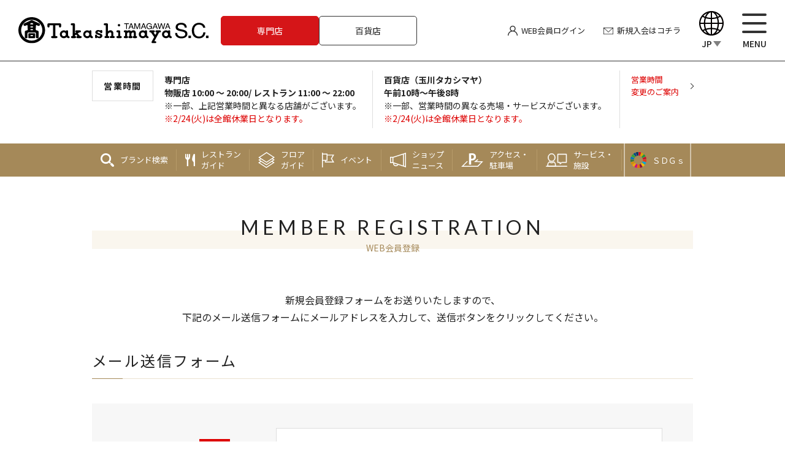

--- FILE ---
content_type: text/html; charset=utf-8
request_url: https://www.takashimaya.co.jp/tamagawa/sc/register/
body_size: 5446
content:
<!DOCTYPE html>
<html lang="ja">
<head>
	<meta charset="UTF-8">
	<meta http-equiv="X-UA-Compatible" content="IE=edge">

	<script type="text/javascript">
	var ua = navigator.userAgent;
	if ((ua.indexOf('iPhone') > 0) || ua.indexOf('iPod') > 0 || (ua.indexOf('Android') > 0 && ua.indexOf('Mobile') > 0)) {
		document.write('<meta name="viewport" content="width=device-width,initial-scale=1.0">');
	}
	</script>

	<title>WEB会員登録 - 玉川高島屋S.C.</title>

	
											<meta name="keywords" content="玉川高島屋S.C.,玉川高島屋ショッピングセンター,Tamagawa Takashimaya S.C.,二子玉川,ニコタマ,高島屋,玉川高島屋SC,タマタカ,玉川タカシマヤ,タマガワタカシマヤ">
	

	
									<meta name="description" content="玉川高島屋S・CのWEB会員登録ページ。プレゼントや特典など、たまがわライフを楽しむための情報満載！登録がお済みでない方は、ぜひ登録してお楽しみください。">
			

	<meta property="og:title" content="WEB会員登録 - 玉川高島屋S.C.">
	<meta property="og:type" content="website">
	<meta property="og:image" content="https://www.takashimaya.co.jp/tamagawa/sc/resources/images/ogp.jpg">
	<meta property="og:url" content="https://www.takashimaya.co.jp/tamagawa/sc/register/">
	<meta property="og:description" content="玉川高島屋S・CのWEB会員登録ページ。プレゼントや特典など、たまがわライフを楽しむための情報満載！登録がお済みでない方は、ぜひ登録してお楽しみください。">
	<meta property="og:site_name" content="玉川高島屋S.C.">
	<meta property="og:locale" content="ja_JP">
	<meta property="fb:admins" content="">
	<meta property="fb:app_id" content="449650188392330">

	
			
	<link rel="stylesheet" href="/tamagawa/sc/resources/css/default.css">
	<link rel="stylesheet" href="/tamagawa/sc/resources/js/slick/slick.css">
	<link rel="stylesheet" href="/tamagawa/sc/resources/css/layout.css?250930">
	<script type="text/javascript" src="/tamagawa/sc/resources/js/jquery-3.3.1.min.js"></script>
	<script type="text/javascript" src="/tamagawa/sc/resources/js/ofi.min.js"></script>
	<script type="text/javascript" src="/tamagawa/sc/resources/js/slick/slick.min.js"></script>
	<script type="text/javascript" src="/tamagawa/sc/resources/js/common.min.js"></script>
	<script type="text/javascript" src="/tamagawa/sc/resources/js/language-label.js"></script>
			<script type="text/javascript" src="/tamagawa/sc/resources/js/language-caution.js"></script>
				<script src="https://d.shutto-translation.com/trans.js?id=803"></script>
		<link rel="preconnect" href="https://fonts.googleapis.com">
	<link rel="preconnect" href="https://fonts.gstatic.com" crossorigin>
	<link rel="stylesheet" href="https://fonts.googleapis.com/css?family=Lato:300,400,700%7CNoto+Sans+JP:400,500,700&amp;display=swap">

	<link rel="stylesheet" href="/tamagawa/sc/resources/css/layout-register.css">


	<!-- Global site tag (gtag.js) - Google Analytics -->
<script async src="https://www.googletagmanager.com/gtag/js?id=G-J2636ZBYJ6"></script>
<script>

window.dataLayer = window.dataLayer || [];
function gtag(){dataLayer.push(arguments);}
gtag('js', new Date());
gtag('config', 'G-J2636ZBYJ6');

</script>


	<!-- 過去記事クロール・インデックス制御 -->
	 

	<!-- サイト分析用タグ　20170602 -->
	<script type="text/javascript" src="https://d1uwesgwrgqdll.cloudfront.net/oniclient/loader.js" charset="UTF-8" async></script>

	<!-- ファビコン -->
	<link rel="icon" href="/tamagawa/sc/favicon.ico">

	<!-- スマホ用アイコン -->
	<link rel="apple-touch-icon" sizes="180x180" href="/tamagawa/sc/apple-touch-icon.png">

</head>
<body>
	<!-- Google Tag Manager (noscript) -->
	<noscript><iframe src="https://www.googletagmanager.com/ns.html?id=GTM-WLBM3ZL2" height="0" width="0" style="display:none;visibility:hidden"></iframe></noscript>
	<!-- End Google Tag Manager (noscript) -->

	
	
			

	<div id="fb-root"></div>
	<script async defer crossorigin="anonymous" src="https://connect.facebook.net/ja_JP/sdk.js#xfbml=1&version=v3.3"></script>

	<div class="g-container">
		<header class="g-header js-g-header">
			<div class="header-main">
				<p class="header-logo">
					<a href="/tamagawa/sc/"><img src="/tamagawa/sc/resources/images/common/logo.svg" alt="TAMAGAWA TAKASHIMAYA S.C."></a>
				</p>
				<div class="header-shop-link">
					<p>
						<a class="spa" href="/tamagawa/sc/">専門店</a>
					</p>
					<p>
						<a class="dept" href="https://www.takashimaya.co.jp/tamagawa/sc/departmentstore/">百貨店</a>
					</p>
				</div>
				<p class="header-login _sp-only" style="width:70px;">
					<a style="padding-top:3px;" href="https://lin.ee/9PWitcC"><img src="https://scdn.line-apps.com/n/line_add_friends/btn/ja.png" alt="友だち追加" border="0"></a>
				</p>
				<p class="header-login _pc-only">
									<a href="/tamagawa/sc/login" class="login"><span><span>WEB会員</span>ログイン</span></a>
								</p>
							<p class="header-login _pc-only">
					<a href="/tamagawa/sc/member/" class="register"><span>新規入会<span>はコチラ</span></span></a>
				</p>
							<button type="button" class="language-switch js-language" aria-controls="lang-menu" aria-label="Language">
					<span class="icon">
						<img src="/tamagawa/sc/resources/images/common/ico-language.svg" alt="">
					</span>
					<span class="txt" data-stt-ignore>JP</span>
					<ul id="lang-menu" class="list">
						<li><a data-stt-changelang="en" data-lang="EN" data-stt-ignore href="#">English</a></li>
						<li><a data-stt-changelang="zh-TW" data-lang="TW" data-stt-ignore href="#">中文（繁體）</a></li>
						<li><a data-stt-changelang="zh-CN" data-lang="CN" data-stt-ignore href="#">中文（简体）</a></li>
						<li><a data-stt-changelang="ko" data-lang="KO" data-stt-ignore href="#">한국어</a></li>
						<li><a data-stt-changelang="ja" data-lang="JP" data-stt-ignore href="#">Japanese</a></li>
					</ul>
				</button>
				<button type="button" class="menu-toggle js-menu-toggle" aria-controls="drawer-menu" aria-label="メニュー">
					<span class="menu-line">
						<span></span>
						<span></span>
						<span></span>
					</span>
					<span class="txt">MENU</span>
				</button>
			</div>

			<div class="header-info-switch _sp-only js-info-switch">
				<span>営業時間</span>
			</div>
			<div class="header-info js-header-info">
				<div class="adjust-width header-info-inner">
					<p class="menu-close js-info-close">
						<i></i>
					</p>
					<p class="heading">営業時間</p>
					<div class="shop-info-group">
						<div class="shop-info">
							<p class="main"><span class="title">専門店</span></p>
							<strong>物販店 10:00 ～ 20:00/ レストラン 11:00 ～ 22:00</strong><br />
※一部、上記営業時間と異なる店舗がございます。<br />
<span style="color:#dd0000;">※2/24(火)は全館休業日となります。</span><br />
												</div>
						<div class="shop-info">
							<p class="main"><span class="title">百貨店（玉川タカシマヤ）</span></p>
							
      <p><strong>午前10時～午後8時</strong><br />
※一部、営業時間の異なる売場・サービスがございます。<br />
<span style="color:#dd0000">※2/24(火)は全館休業日となります。</span></p>
      
												</div>
					</div>
									<p class="shop-info-link">
						<a href="/tamagawa/sc/information/business_hours">
							<span><span class="_pc-only">営業時間</span>変更のご案内</span>
						</a>
					</p>
								</div>
			</div>

			<div class="header-bottom-menu js-sp-footer-menu">
				
					<ul class="formal-page-common adjust-width">
	<li class="serch">
		<a href="/brandsearch/?sid=3" target="_blank">
			<p class="text">
				<span>ブランド<span>検索</span></span>
			</p>
		</a>
	</li>
	<li class="restaurant">
		<a href="/tamagawa/sc/restaurant/">
			<p class="text">
				<span>レストラン<br><span>ガイド</span></span>
			</p>
		</a>
	</li>
	<li class="floor">
		<a href="/tamagawa/sc/floor_map">
			<p class="text">
				<span>フロア<br><span>ガイド</span></span>
			</p>
		</a>
	</li>
	<li class="event">
		<a href="/tamagawa/sc/event/">
			<p class="text">
				<span>イベント</span>
			</p>
		</a>
	</li>
	<li class="news">
		<a href="/tamagawa/sc/shop_news/">
			<p class="text">
				<span>ショップ<br><span>ニュース</span></span>
			</p>
		</a>
	</li>
	<li class="access">
		<a href="/tamagawa/sc/information/access">
			<p class="text">
				<span>アクセス・<br><span>駐車場</span></span>
			</p>
		</a>
	</li>
	<li class="service _pc-only">
		<a href="/tamagawa/sc/service/">
			<p class="text">サービス・<br>施設</p>
		</a>
	</li>
	<li class="_pc-only sdgs">
			<a href="/tamagawa/sc/sdgs/">
					<p class="text sdgs-text"><span>ＳＤＧｓ</span></p>
			</a>
	</li>
</ul>
				
				
									
			</div>

			<nav class="g-menu js-menu">
				<p class="menu-close js-menu-close">
					<i></i>
				</p>
				<p class="heading">玉川高島屋S.C.</p>
				<p class="tel"><a href="tel:0337092222"><i class="icon-left"><img src="/tamagawa/sc/resources/images/common/menu-icon-tel.png" alt="TEL"></i><span class="text">03（3709）2222</span></a></p>

				<div class="shop-menu">
					<ul>
						<li class="time">
							<a href="/tamagawa/sc/information/business_hours">
								<p>
									<span>営業時間</span>
								</p>
							</a>
						</li>
						<li class="serch">
							<a href="/brandsearch/?sid=3" target="_blank">
								<p>
									<span>ブランド検索</span>
								</p>
							</a>
						</li>
						<li class="restaurant">
							<a href="/tamagawa/sc/restaurant/">
								<p>
									<span>レストランガイド</span>
								</p>
							</a>
						</li>
						<li class="floor">
							<a href="/tamagawa/sc/floor_map">
								<p>
									<span>フロアガイド</span>
								</p>
							</a>
						</li>
						<li class="event">
							<a href="/tamagawa/sc/event/">
								<p>
									<span>イベント</span>
								</p>
							</a>
						</li>
						<li class="news">
							<a href="/tamagawa/sc/shop_news/">
								<p>
									<span>ショップニュース</span>
								</p>
							</a>
						</li>
						<li class="access">
							<a href="/tamagawa/sc/information/access">
								<p>
									<span>アクセス・駐車場</span>
								</p>
							</a>
						</li>
						<li class="service">
							<a href="/tamagawa/sc/service/">
								<p>
									<span>サービス・施設</span>
								</p>
							</a>
						</li>
						<li class="sdgs_ham">
							<a href="/tamagawa/sc/sdgs/">
								<p>
									<span>ＳＤＧｓ</span>
								</p>
							</a>
						</li>
					</ul>
				</div>
				<div class="takashimaya-card">
					<a href="/tamagawa/sc/r/12v.php" target="_blank">
						<p class="image">
							<img src="/tamagawa/sc/resources/images/common/header-takashimaya-card.jpg" alt="タカシマヤカード">
						</p>
					</a>
				</div>
				<div class="other-menu -top">
					<ul>
						<li><a href="https://loop.tamagawa-sc.com/" target="_blank"><span>たまがわLOOP</span><i class="link-icon"></i></a></li>
						<li><a href="https://snap.takashimaya.co.jp/tamagawa/" target="_blank"><span>SNAP ～ スタッフのおすすめ ～</span><i class="link-icon"></i></a></li>
						<li><a href="https://job-gear.net/tamagawasc/" target="_blank"><span>スタッフ募集</span><i class="link-icon"></i></a></li>
											<li><a href="/tamagawa/sc/login"><span>WEB会員ログイン</span><i class="link-icon"></i></a></li>
						<li><a href="/tamagawa/sc/member/"><span>新規入会はコチラ</span><i class="link-icon"></i></a></li>
										</ul>
				</div>
				<div class="other-menu -bottom">
					<ul>
						<li class="sns-spa">
							<div>
								<span>専門店 SNS</span>
								<span class="other-menu-sns-button">
									<a href="https://lin.ee/9PWitcC" target="_blank"><img src="/tamagawa/sc/resources/images/common/icon-line.png" alt="LINE"></a>
									<a href="https://www.instagram.com/tamagawa_sc_official/" target="_blank"><img src="/tamagawa/sc/resources/images/common/icon-insta.png" alt="instagram"></a>
									<a href="https://www.facebook.com/tamagawa.sc" target="_blank"><img src="/tamagawa/sc/resources/images/common/icon-facebook.png" alt="facebook"></a>
									<a href="https://x.com/tamataka_sc" target="_blank"><img src="/tamagawa/sc/resources/images/common/icon-X.png" alt="X"></a>
								</span>
							</div>
						</li>
						<li class="sns-dept">
							<div>
								<span>百貨店 SNS</span>
								<span class="other-menu-sns-button">
									<a href="https://www.instagram.com/takashimaya_tamagawa/" target="_blank"><img src="/tamagawa/sc/resources/images/common/icon-insta.png" alt="instagram"></a>
									<a href="https://www.facebook.com/takashimaya.shopping" target="_blank"><img src="/tamagawa/sc/resources/images/common/icon-facebook.png" alt="facebook"></a>
								</span>
							</div>
						</li>
						<li class="takashimaya-app">
							<a href="https://www.takashimaya.co.jp/store/special/takaapp/index.html" target="_blank">
								<p class="image">
									<img src="/tamagawa/sc/resources/images/common/header-takashimaya-app.png" alt="タカシマヤアプリ">
								</p>
							</a>
						</li>
						<li><a href="/tamagawa/sc/departmentstore/"><span>百貨店</span><i class="link-icon"></i></a></li>
						<li><a href="https://www.takashimaya.co.jp/store/" target="_blank"><span>高島屋グループ店舗一覧</span><i class="link-icon"></i></a></li>
					</ul>
				</div>
			</nav>
			<div class="header-menu-bg js-menu-bg"></div>
		</header>

	
		
					

		<main class="g-main">
			
	<div class="adjust-width">
		
	<div class="page-title">
		<h1 class="section-title en">MEMBER REGISTRATION</h1>
		<p class="section-sub-title">WEB会員登録</p>
	</div>

	<p class="head-lead">
		新規会員登録フォームをお送りいたしますので、<br>下記のメール送信フォームにメールアドレスを入力して、<span class="d-ibk">送信ボタンをクリックしてください。</span>
	</p>

	<section class="section-container">
		<h2 class="title-line">
			<span>メール送信フォーム</span>
		</h2>
		<form method="post" action="/tamagawa/sc/register/">
			<input type="hidden" name="cmd" value="insert">
			<input type="hidden" name="step" value="2">
			<input type="hidden" name="post_token" value="566c039449046cf82581fc327fc696de3123b26b">

		
			<div class="form-container -register">
	<dl class="form-row">
		<dt>
			メールアドレス<span class="required">必須</span>
		</dt>
		<dd>
			<input class="text-field" type="text" name="mail" value="" placeholder="">
					<p class="note">半角英数字記号で入力してください。</p>
		</dd>
	</dl>
	<dl class="form-row">
		<dt>
			メールアドレス再入力<span class="required">必須</span>
		</dt>
		<dd>
			<input class="text-field" type="text" name="mailc" value="">
					<p class="note">確認のためもう一度入力してください。</p>
		</dd>
	</dl>
</div>

			<p class="form-text">
				ご入力いただき、ありがとうございました。<br>
				送信ボタンをクリックすると、入力されたメールアドレスにURLを記載した「登録フォームのご案内」メールを<span class="d-ibk">送信いたします。</span><br>
				<strong class="c-red">24時間以内にURLをクリックしてWEB会員登録へ<span class="d-ibk">お進みください。</span></strong>
			</p>
			<button class="submit-button" type="submit">
				<span>送信</span>
			</button>
		</form>
		<div class="caution">
			迷惑メールの対策などでドメイン指定を行っている場合は、下記2つのドメイン許可をおこなってください。<br>
			<span class="d-ibk">[@tamagawasc.com</span>]&nbsp;<span class="d-ibk">[@toshin-dev.co.jp</span>]<br>
			アドレス指定受信を設定されている場合は、下記2つのメールアドレスの受信許可をおこなってください。<br>
			<span class="d-ibk">[no-reply@tamagawasc.com</span>]&nbsp;<span class="d-ibk">[tamatakasc@toshin-dev.co.jp</span>]
		</div>
		<p class="form-text">
			<a href="/tamagawa/sc/member/">WEB会員特典はこちら</a>
		</p>
		<p class="privacy-link form-text">
			<a class="link-tab" href="https://www.toshin-dev.co.jp/privacy/" target="_blank">プライバシーポリシーはこちら</a>
		</p>
	</section>
	<!-- section-->

	</div>

	<div class="banner-slider js-banner-slider">
			<div class="slide-item">
					<a href="https://www.takashimaya.co.jp/tamagawa/sc/feature/?id=2671"><img src="/tamagawa/sc/file/img/top13/0000001842_s.jpg" alt=""></a>
				</div>
			<div class="slide-item">
					<a href="https://www.takashimaya.co.jp/tamagawa/sc/sdgs/"><img src="/tamagawa/sc/file/img/top0/0000001842_s.jpg" alt=""></a>
				</div>
			<div class="slide-item">
					<a href="https://www.takashimaya.co.jp/tamagawa/sc/seasonpickup/?id=459"><img src="/tamagawa/sc/file/img/top15/0000001842_s.jpg" alt=""></a>
				</div>
			<div class="slide-item">
					<a href="https://www.takashimaya.co.jp/tamagawa/sc/sdgs/articles/?id=118" target="_blank"><img src="/tamagawa/sc/file/img/top4/0000001842_s.jpg" alt=""></a>
				</div>
			<div class="slide-item">
					<a href="https://p.ublic.jp/" target="_blank"><img src="/tamagawa/sc/file/img/top9/0000001842_s.jpg" alt=""></a>
				</div>
			<div class="slide-item">
					<a href="https://www.takashimaya.co.jp/tamagawa/sc/library-art/index.html" target="_blank"><img src="/tamagawa/sc/file/img/top2/0000001842_s.jpg" alt=""></a>
				</div>
			<div class="slide-item">
					<a href="https://www.takashimaya.co.jp/tamagawa/sc/r/09i.php" target="_blank"><img src="/tamagawa/sc/file/img/top6/0000001842_s.jpg" alt=""></a>
				</div>
			<div class="slide-item">
					<a href="https://www.takashimaya.co.jp/tamagawa/sc/migoro/?id=1"><img src="/tamagawa/sc/file/img/top14/0000001842_s.jpg" alt=""></a>
				</div>
			<div class="slide-item">
					<a href="https://www.takashimaya.co.jp/tamagawa/sc/seasonpickup/?id=241"><img src="/tamagawa/sc/file/img/top3/0000001842_s.jpg" alt=""></a>
				</div>
			<div class="slide-item">
					<a href="https://www.takashimaya.co.jp/tamagawa/sc/feature/?id=2467"><img src="/tamagawa/sc/file/img/top17/0000001842_s.png" alt=""></a>
				</div>
			<div class="slide-item">
					<a href="https://www.takashimaya.co.jp/tamagawa/sc/seasonpickup/?id=189"><img src="/tamagawa/sc/file/img/top18/0000001842_s.jpg" alt=""></a>
				</div>
			<div class="slide-item">
					<a href="https://www.takashimaya.co.jp/tamagawa/sc/feature/?id=2328"><img src="/tamagawa/sc/file/img/top10/0000001842_s.jpg" alt=""></a>
				</div>
			<div class="slide-item">
					<a href="https://loop.toshin-dev.co.jp/" target="_blank"><img src="/tamagawa/sc/file/img/top7/0000001842_s.jpg" alt=""></a>
				</div>
		</div>

		</main>

		
					
	

		<footer class="g-footer js-g-footer">
			<p class="pagetop js-pagetop"></p>
			<div class="adjust-width">
				<div class="foot-top">
					<p class="foot-logo"><a href="/tamagawa/sc/"><img src="/tamagawa/sc/resources/images/common/logo.svg" alt="TAMAGAWA TAKASHIMAYA S.C."></a></p>
					<div class="foot-address">
						<p>〒158-0094　<span>東京都世田谷区玉川3－17－1</span></p>
						<p>玉川高島屋S.C.代表番号： <span>03（3709）2222</span></p>
					</div>
					<p class="foot-button"><a class="button-line" href="https://www.takashimaya.co.jp/store/" target="_blank"><span>他の店舗を見る</span></a></p>
					<p class="foot-note">
						・事情により営業時間、催し・イベント等の内容、会期・出店店舗の変更または中止となる場合がございます。<br>
						・当サイトの表示価格は、消費税を含む総額で表示しております。<br>
						・SNSやサイト内コンテンツの過去ログ等については、掲載時点の消費税率（5％または8％）で表記している内容が一部ございます。<br>
						・商品のご利用方法により税率が変更となる場合がございます。<br>
						・詳しくは各店舗までお問い合わせください。
					</p>
				</div>
			</div>
			<div class="foot-bottom">
				<div class="adjust-width">
					<ul>
						<li><a href="https://www.toshin-dev.co.jp/" target="_blank">企業情報</a></li>
						<li><a href="/tamagawa/sc/docs/rules">会員規約</a></li>
						<li><a href="https://www.toshin-dev.co.jp/privacy/" target="_blank">プライバシーポリシー</a></li>
						<li><a href="/tamagawa/sc/docs/attention">サイトご利用上の注意</a></li>
						<li><a href="/tamagawa/sc/docs/social_media">ソーシャルメディアガイドライン</a></li>
						<li><a href="/tamagawa/sc/sitemap">サイトマップ</a></li>
					</ul>
					<p class="copyright">©Tamagawa Takashimaya S.C.</p>
				</div>
			</div>
		</footer>
	</div>

	
			

<script type="text/javascript"  src="/eL6v/zVyW/lqB/VxP/6lGg/YaYL6GEiau5JNfSEup/An5oVQE/aF0YQg/lIAW8B"></script></body>
</html>

--- FILE ---
content_type: text/css
request_url: https://www.takashimaya.co.jp/tamagawa/sc/resources/css/layout.css?250930
body_size: 11044
content:
@charset "UTF-8";

/* =====
 * サイト全体共通レイアウト
============================================================================= */

html {
    font-size: 16px;
}

body {
    margin: 0;
    font-family: "Noto Sans JP", sans-serif;
    color: #222;
    line-height: 1.8;
    -webkit-font-smoothing: antialiased;
    -moz-osx-font-smoothing: grayscale;
    -webkit-text-size-adjust: 100%;
}

body.-js-fixed {
    width: 100%;
    height: 100%;
    overflow-y: hidden;
}


/* -----
 * link setting
----------------------------------------------------------------------------- */

a:link,
a:visited,
a:active {
    color: #03c;
    outline: 0 none #000;
}

a img {
    vertical-align: bottom;
    box-shadow: #000 0 0 0;
}


/* -----
 * tag setting
----------------------------------------------------------------------------- */

h1,
h2,
h3,
h4,
h5,
h6 {
    margin: 1.3em 0 1em;
}

h1:first-child,
h2:first-child,
h3:first-child,
h4:first-child,
h5:first-child,
h6:first-child {
    margin-top: 0;
}

p,
ul,
ol,
table {
    margin: 1em 0;
}

p:last-child,
ul:last-child,
ol:last-child,
table:last-child {
    margin-bottom: 0;
}

p:first-child,
ul:first-child,
ol:first-child,
table:first-child {
    margin-top: 0;
}

img {
    vertical-align: bottom;
    max-width: 100%;
}

* {
    box-sizing: border-box;
}


/* -----
 * サイト内共通class
----------------------------------------------------------------------------- */

.adjust-width {
    width: 980px;
    margin-left: auto;
    margin-right: auto;
}


/** font **/

.en {
    font-family: "Lato", sans-serif;
}


/** 画像 **/

.js-ofi {
    object-fit: cover;
    font-family: "object-fit: cover";
}

.js-ofi.-contain {
    object-fit: contain;
    font-family: "object-fit: contain";
}

.text-indent {
    text-indent: -1em;
    padding-left: 1em;
}

span.text-indent {
    display: inline-block;
}

.indent-list {
    padding: 0;
    list-style: none;
}

.indent-list li {
    text-indent: -1em;
    padding-left: 1em;
}

.d-ibk {
    display: inline-block;
}

.c-red {
    color: #dd0000;
}


/* -----
 * サイト内共通 js class
----------------------------------------------------------------------------- */

.-js-slide-toggle-trig,
[data-tab-target],
[data-tab-switch] {
    -webkit-user-select: none;
    -moz-user-select: none;
    -ms-user-select: none;
    user-select: none;
}

.tab-switch-target,
.-js-tab-target-hide,
.-js-tab-switch-hide {
    display: none;
}

.-js-tab-target-show,
.-js-tab-switch-show {
    display: block;
    animation: fade-in 0.25s ease-out;
}

@keyframes fade-in {
    0% {
        display: none;
        opacity: 0;
        -ms-filter: "progid:DXImageTransform.Microsoft.Alpha(Opacity=0)";
    }
    1% {
        display: block;
        opacity: 0;
        -ms-filter: "progid:DXImageTransform.Microsoft.Alpha(Opacity=0)";
    }
    100% {
        display: block;
        opacity: 1;
        -ms-filter: "progid:DXImageTransform.Microsoft.Alpha(Opacity=100)";
    }
}


/* -----
 * g-container
----------------------------------------------------------------------------- */

.g-container {
    min-width: 1050px;
    padding-top: 100px;
}

.g-main {
    padding-top: 70px;
}


/* -----
 * g-header
----------------------------------------------------------------------------- */

.menu-toggle i,
.menu-toggle i:before,
.menu-toggle i:after,
.menu-close i:before,
.menu-close i:after {
    display: block;
    position: absolute;
    left: 0;
    top: 50%;
    width: 26px;
    height: 2px;
    background: #222;
}

.g-header a {
    display: block;
    text-decoration: none;
}

.header-main {
    position: fixed;
    top: 0;
    left: 0;
    display: -ms-flexbox;
    display: flex;
    -ms-flex-align: center;
    align-items: center;
    width: 100%;
    height: 100px;
    min-width: 900px;
    padding: 0 30px;
    background: #fff;
    border-bottom: 1px solid #333;
    transition: height 0.3s, border 0.2s;
    z-index: 97;
}

.header-main .header-logo {
    -ms-flex: 0 1 auto;
    flex: 0 1 auto;
    width: 310px;
    margin: 0;
    transition: width 0.3s;
    line-height: 1.2;
}

.header-main .header-logo img {
    color: #a58959;
    font-size: 14px;
    font-size: 0.875rem;
}

.language-switch {
    display: flex;
    flex-direction: column;
    justify-content: center;
    align-items: center;
    font-size: 1.4rem;
    text-align: center;
    cursor: pointer;
    margin-left: 30px;
    border: 0;
    background-color: transparent;
    padding: 0;
}

.language-switch .icon,
.language-switch .txt {
    transition: opacity 0.2s;
}

.language-switch:hover:not(:has(.list:hover)) .icon,
.language-switch:hover:not(:has(.list:hover)) .txt {
    opacity: 0.6;
}

.language-switch .icon {
    display: flex;
    width: 40px;
}

.language-switch .txt {
    position: relative;
    margin: 3px 0 0;
    padding-right: 15px;
    font-family: "Noto Sans JP", sans-serif;
    font-size: 14px;
    font-size: 0.875rem;
    line-height: 1.45;
    font-weight: 500;
}

.language-switch .txt::after {
    content: "";
    position: absolute;
    top: 6px;
    right: 0;
    background: #808080;
    width: 13px;
    height: 9px;
    clip-path: polygon(0 0, 100% 0, 50% 100%);
}

.language-switch .list {
    list-style: none;
    position: absolute;
    top: 100px;
    right: 25px;
    margin: 0;
    padding: 0;
    background: #fff;
    width: 210px;
    height: 0;
    min-height: 0;
    overflow: hidden;
    transition: min-height 0.3s;
    font-size: 12px;
    font-size: 0.75rem;
    font-weight: 400;
    z-index: 10;
}

.language-switch .list.-js-slide-toggle-open {
    border-bottom: 1px solid #808080;
}

.language-switch .list li:first-child {
    border-top: 1px solid #808080;
}

.language-switch .list li {
    border-bottom: 1px solid #808080;
}

.language-switch .list li a {
    display: block;
    text-decoration: none;
    color: inherit;
    text-align: center;
    padding: 10px 0;
    font-size: 17px;
}

.header-login {
    -ms-flex: 0 1 auto;
    flex: 0 1 auto;
    margin: 0 0 0 30px;
}

.header-login a {
    position: relative;
    padding-left: 22px;
    color: inherit;
    font-size: 13px;
    font-size: 0.8125rem;
}

.header-login a:before {
    content: "";
    display: block;
    position: absolute;
    left: 0;
    top: 50%;
    width: 16px;
    height: 16px;
    margin-top: -8px;
}

.header-login a.login:before {
    background: url(../images/common/icon-login.png) no-repeat center center;
    background-size: contain;
}

.header-login a.register:before {
    background: url(../images/common/icon-register.png) no-repeat center center;
    background-size: contain;
}

.menu-toggle {
    display: flex;
    flex-direction: column;
    justify-content: center;
    align-items: center;
    cursor: pointer;
    transition: opacity 0.2s;
    border: 0;
    background-color: transparent;
    padding: 0;
    margin-left: 30px;
}

.menu-line {
    display: block;
    position: relative;
    top: 0;
    left: 0;
    width: 40px;
    height: 40px;
}

.menu-line span {
    position: absolute;
    display: inline-block;
    left: 0;
    width: 40px;
    height: 4px;
    background-color: #333;
    border-radius: 9999px;
}

.menu-line span:nth-of-type(1) {
    top: 4px;
}

.menu-line span:nth-of-type(2) {
    top: 18px;
}

.menu-line span:nth-of-type(3) {
    top: 32px;
}

.menu-toggle .txt {
    margin: 3px 0 0;
    font-size: 14px;
    font-weight: 500;
    line-height: 1.45;
}

.header-shop-link {
    display: flex;
    gap: 15px;
    padding: 0 20px;
    -ms-flex: 0 1 auto;
    flex: 0 1 auto;
    margin-right: auto;
}

.header-shop-link>p {
    min-width: 160px;
    margin: 0;
    text-align: center;
}

.header-shop-link>p a {
    position: relative;
    border-radius: 5px;
    border: 1px solid #333;
    padding: 15px 10px;
    font-size: 14px;
    font-size: 0.875rem;
    line-height: 1.2;
    color: inherit;
}

.header-shop-link>p a.spa {
    background: #d51518;
    border-color: #d51518;
    color: #fff;
    position: relative;
}

.header-shop-link>p a.dept {
    background: #fff;
}

.header-info {
    padding: 15px;
    font-size: 14px;
    font-size: 0.875rem;
    line-height: 1.54;
}

.header-info .header-info-inner {
    display: -ms-flexbox;
    display: flex;
}

.header-info .menu-close {
    display: none;
}

.header-info .heading {
    -ms-flex: 0 0 auto;
    flex: 0 0 auto;
    width: 100px;
    height: 50px;
    line-height: 48px;
    margin: 0;
    border: 1px solid #dedede;
    text-align: center;
    font-weight: bold;
    letter-spacing: 0.1em;
}

html[lang="en"] .header-info .heading {
    line-height: 18px !important;
    padding: 5px 0;
}

.header-info .shop-info-group {
    -ms-flex: 1 1 auto;
    flex: 1 1 auto;
    width: calc(100% - 240px);
    display: -ms-flexbox;
    display: flex;
}

.header-info .shop-info {
    width: 47%;
    padding: 5px 18px;
}

.header-info .shop-info:nth-child(2) {
    flex-grow: 1;
    border-left: 1px solid #dedede;
}

.header-info .shop-info .title {
    display: inline-block;
    padding-right: 1em;
}

.header-info .shop-info p {
    margin: 0;
}

.header-info .shop-info .main {
    font-weight: bold;
}

.header-info .shop-info .sub {
    font-size: 12px;
    font-size: 0.75rem;
}

.header-info .shop-info .sub span {
    display: inline-block;
    margin-right: 1.5em;
}

.header-info .shop-info .sub span:last-child {
    margin-right: 0;
}

.header-info .shop-info .caution {
    margin-top: 0.3em;
    color: #dd0000;
    font-size: 12px;
    font-size: 0.75rem;
}

.header-info .shop-info-link {
    -ms-flex: 0 0 auto;
    flex: 0 0 auto;
    width: 120px;
    margin: 0 0 0 auto;
    border-left: 1px solid #dedede;
}

.header-info .shop-info-link a {
    padding: 0.38em 0;
    font-size: 13px;
    font-size: 0.8125rem;
    color: #dd0000;
}

.header-info .shop-info-link a>span {
    position: relative;
    padding: 0 10px 0 18px;
}

.header-info .shop-info-link a>span:after {
    content: "";
    display: block;
    width: 6px;
    height: 6px;
    position: absolute;
    top: 50%;
    border-top: 1px solid;
    border-right: 1px solid;
    right: 0;
    transform: rotate(45deg);
    border-color: #222;
    margin-top: -3px;
}

.header-info .shop-info-link a span {
    display: block;
}

.header-bottom-menu {
    background: #a58959;
    text-align: center;
}

.header-bottom-menu ul {
    display: -ms-flexbox;
    display: flex;
    align-items: center;
    padding-left: 0;
    padding-block: 5px;
    list-style: none;
    margin: 0 auto;
}

.header-bottom-menu ul li {
    position: relative;
    display: flex;
    justify-content: center;
    flex: 1 1 auto;
}

.header-bottom-menu ul li:not(:last-of-type):before {
    display: block;
    content: "";
    position: absolute;
    right: 0;
    top: 50%;
    border-right: 1px solid #ddc38f;
    height: 35px;
    opacity: 0.3;
    -ms-filter: "progid:DXImageTransform.Microsoft.Alpha(Opacity=30)";
    transform: translate(0, -50%);
}

.header-bottom-menu ul li._pc-only.sdgs:before {
    content: '';
    width: 92%;
    height: 100%;
    position: absolute;
    border: 1px solid #fff;
    top: 50%;
    left: 50%;
    transform: translate(-50%, -50%);
}

.header-bottom-menu ul li a {
    display: flex;
    align-items: center;
    color: #fff;
    font-size: 0;
    line-height: 1.7;
    padding-block: 7px;
    transition: padding 0.3s;
    background-repeat: no-repeat;
    background-position: left center;
}

.header-bottom-menu ul li a>* {
    display: inline-block;
    vertical-align: middle;
    font-size: 13.008px;
    font-size: 0.813rem;
}

.header-bottom-menu ul li.serch a {
    background-image: url(../images/common/nav-icon-shop.svg);
    background-size: 22px;
    padding-left: 32px;
}

.header-bottom-menu ul li.restaurant a {
    background-image: url(../images/common/nav-icon-restaurant.svg);
    background-size: 16px;
    padding-left: 26px;
}

.header-bottom-menu ul li.floor a {
    background-image: url(../images/common/nav-icon-floor.svg);
    background-size: 27px;
    padding-left: 37px;
}

.header-bottom-menu ul li.event a {
    background-image: url(../images/common/nav-icon-event.svg);
    background-size: 20px;
    padding-left: 30px;
}

.header-bottom-menu ul li.news a {
    background-image: url(../images/common/nav-icon-news.svg);
    background-size: 26px;
    padding-left: 36px;
}

.header-bottom-menu ul li.access a {
    background-image: url(../images/common/nav-icon-access.svg);
    background-size: 36px;
    padding-left: 46px;
}

.header-bottom-menu ul li.service a {
    background-image: url(../images/common/nav-icon-service.svg);
    background-size: 35px;
    padding-left: 45px;
}

.header-bottom-menu ul li.sdgs a {
    background-image: url(../images/common/nav-icon-sdgs.png);
    background-size: 26px;
    padding-left: 36px;
}

.header-bottom-menu ul li .text {
    margin: 0;
}

.menu-close {
    position: relative;
    float: right;
    width: 26px;
    height: 26px;
    cursor: pointer;
    margin: 0 40px 20px 0;
}

.menu-close i:before,
.menu-close i:after {
    content: "";
    background: #fff;
}

.menu-close i:before {
    transform: rotate(45deg);
}

.menu-close i:after {
    transform: rotate(-45deg);
}

.g-menu {
    position: fixed;
    top: 0;
    right: 0;
    width: 100%;
    height: 100%;
    max-width: 460px;
    background: #a58959;
    color: #fff;
    text-align: center;
    z-index: 100;
    padding: 28px 0 0;
    overflow: auto;
    line-height: 1.31;
    transform: translate3d(100%, 0, 0);
    transition: transform 0.4s;
    /** open **/
}

.g-menu .heading {
    clear: right;
    font-weight: bold;
    font-size: 18px;
    font-size: 1.125rem;
    margin: 0 0 1em;
    letter-spacing: 0.1em;
}

.g-menu .tel {
    padding: 5px 3px 17px;
    margin: 0 15px;
    border-bottom: 1px solid #bca782;
}

.g-menu .tel a {
    display: block;
    padding: 2px 0;
    font-size: 14px;
    font-size: 0.875rem;
}

.g-menu .tel a .icon-left {
    display: inline-block;
    height: 1.429em;
    margin-right: 0.3em;
    vertical-align: middle;
}

.g-menu .tel a .icon-left img {
    max-height: 100%;
    width: auto;
}

.g-menu ul {
    padding: 0;
    list-style: none;
    margin: 0;
}

.g-menu a {
    color: #fff;
}

.g-menu .shop-menu {
    padding: 0 15px;
}

.g-menu .shop-menu ul li {
    font-size: 1.125rem;
    font-weight: 700;
    border-bottom: 1px solid #bca782;
    position: relative;
}

.g-menu .shop-menu ul li a {
    display: flex;
    align-items: center;
    padding-block: 9px;
    padding-left: 72px;
    position: relative;
}

.g-menu .shop-menu ul li a .icon {
    display: block;
    height: 33px;
}

.g-menu .shop-menu ul li.sdgs_ham a .icon {
    height: 36px;
}

.g-menu .shop-menu ul li a .icon img {
    max-height: 100%;
    width: auto;
}

.g-menu .shop-menu ul li a p {
    margin: 0;
}

.g-menu .shop-menu ul li a:hover {
    opacity: 0.7;
    -ms-filter: "progid:DXImageTransform.Microsoft.Alpha(Opacity=70)";
}

.g-menu .shop-menu ul li a::before {
    content: "";
    background-size: contain;
    background-repeat: no-repeat;
    background-position: center;
    width: 60px;
    height: 60px;
    margin-right: 40px;
    flex-shrink: 0;
}

.g-menu .shop-menu ul li.time a::before {
    background-image: url(../images/common/menu-icon-time.svg);
}

.g-menu .shop-menu ul li.serch a::before {
    background-image: url(../images/common/menu-icon-shop.svg);
}

.g-menu .shop-menu ul li.restaurant a::before {
    background-image: url(../images/common/menu-icon-restaurant.svg);
}

.g-menu .shop-menu ul li.floor a::before {
    background-image: url(../images/common/menu-icon-floor.svg);
}

.g-menu .shop-menu ul li.event a::before {
    background-image: url(../images/common/menu-icon-event.svg);
}

.g-menu .shop-menu ul li.news a::before {
    background-image: url(../images/common/menu-icon-news.svg);
}

.g-menu .shop-menu ul li.access a::before {
    background-image: url(../images/common/menu-icon-access.svg);
}

.g-menu .shop-menu ul li.service a::before {
    background-image: url(../images/common/menu-icon-service.svg);
}

.g-menu .shop-menu ul li.sdgs_ham a::before {
    background-image: url(../images/common/nav-icon-sdgs.png);
    width: 50px;
    height: 50px;
    margin-inline: 5px 45px;
    margin-block: 5px;
}

.takashimaya-card {
    padding: 20px 30px 10px;
}

.g-menu .other-menu.-top {
    padding: 0 30px;
}

.g-menu .other-menu.-top li {
    border-bottom: none;
}

.g-menu .other-menu li {
    border-bottom: 1px solid #bca782;
    text-align: left;
}

.g-menu .other-menu.-top li:last-child {
    border-bottom: none;
}

.g-menu .other-menu li>* {
    display: -ms-flexbox;
    display: flex;
    -ms-flex-align: center;
    align-items: center;
    width: 100%;
    min-height: 74px;
}

.g-menu .other-menu li>*>* {
    -ms-flex: 0 1 auto;
    flex: 0 1 auto;
}

.g-menu .other-menu li .link-icon {
    display: inline-block;
    position: relative;
    width: 14px;
    height: 20px;
    margin-left: auto;
}

.g-menu .other-menu li .link-icon:before {
    content: "";
    display: block;
    width: 8px;
    height: 8px;
    position: absolute;
    top: 50%;
    border-top: 2px solid;
    border-right: 2px solid;
    transform: rotate(45deg);
    left: 0;
    margin-top: -4px;
}

.g-menu .other-menu.-bottom {
    background: #897044;
}

.g-menu .other-menu.-bottom ul li {
    padding: 0 30px;
    border-color: #a58959;
}

.g-menu .other-menu.-bottom ul li.sns-dept {
    border-bottom: none;
    padding-bottom: 0;
}

.g-menu .other-menu.-bottom ul li:last-child {
    border-bottom: none;
}

.g-menu .other-menu.-bottom ul .other-menu-sns-button {
    display: block;
    margin-left: auto;
}

.g-menu .other-menu.-bottom ul .other-menu-sns-button a {
    display: inline-block;
    width: 44px;
    margin: 0 4px;
    border: 1px solid #fff;
    border-radius: 50%;
    text-align: center;
}

.g-menu .other-menu.-bottom ul .takashimaya-app {
    padding: 0 30px 10px;
}

.g-menu.-js-open {
    transform: translate3d(0, 0, 0);
}

.header-menu-bg {
    display: none;
    position: fixed;
    top: 0;
    left: 0;
    right: 0;
    bottom: 0;
    background: rgba(0, 0, 0, 0.6);
    z-index: 99;
}


/* -----
 * g-footer
----------------------------------------------------------------------------- */

.bottom-menu {
    display: none;
}

.g-footer {
    border-top: 1px solid #ccc;
    padding-top: 77px;
    margin-top: 120px;
}

.pagetop {
    position: fixed;
    right: 20px;
    bottom: 20px;
    z-index: 98;
    margin: 0;
    width: 70px;
    height: 70px;
    background: #a58959;
    background-size: contain;
    border-radius: 50%;
    cursor: pointer;
    display: none;
}

.pagetop:before {
    content: "";
    display: block;
    width: 16px;
    height: 16px;
    border-top: 2px solid #fff;
    border-right: 2px solid #fff;
    position: absolute;
    top: 50%;
    left: 50%;
    transform: rotate(-39deg) skew(10deg);
    margin: -4px 0 0 -8.6px;
}

.g-footer .foot-top {
    margin-bottom: 80px;
}

.g-footer .foot-top:after {
    content: "";
    display: block;
    clear: both;
}

.g-footer .foot-logo {
    float: left;
    width: 320px;
    margin: 0 30px 0 0;
}

.g-footer .foot-address {
    float: left;
    font-size: 14px;
    font-size: 0.875rem;
}

.g-footer .foot-address p {
    margin: 0;
}

.g-footer .foot-address p span {
    display: inline-block;
}

.g-footer .foot-button {
    float: right;
    width: 220px;
    margin: 0;
}

.g-footer .foot-note {
    clear: both;
    padding-top: 1em;
    text-align: left;
    font-size: 12px;
    font-size: 0.75rem;
}

.g-footer .foot-bottom {
    background: #a58959;
    color: #fff;
    padding: 20px;
}

.g-footer .foot-bottom>div:after {
    content: "";
    display: block;
    clear: both;
}

.g-footer .foot-bottom ul {
    padding: 0;
    list-style: none;
    float: left;
    margin: 0;
    font-size: 12px;
    font-size: 0.75rem;
}

.g-footer .foot-bottom ul li {
    display: inline-block;
    margin-right: 2em;
}

.g-footer .foot-bottom ul li a {
    display: block;
    text-decoration: none;
    color: #fff;
}

.g-footer .foot-bottom .copyright {
    margin: 0;
    float: right;
    font-size: 12px;
    font-size: 0.75rem;
}


/* -----
 * 共通パーツ
----------------------------------------------------------------------------- */

.foreign-notes {
    padding: 5px;
    text-align: center;
    line-height: 1.4;
    font-size: 14px;
}


/** button **/

.button-line {
    display: -ms-flexbox;
    display: flex;
    -ms-flex-align: center;
    align-items: center;
    position: relative;
    max-width: 260px;
    height: 55px;
    margin: auto;
    text-align: center;
    text-decoration: none;
    color: #a58959;
}

.button-line:link,
.button-line:visited,
.button-line:active {
    color: #a58959;
}

.button-line:before,
.button-line:after {
    content: "";
    position: absolute;
    top: 0;
    left: 0;
    bottom: 0;
    right: 0;
    border: 1px solid #a58959;
    transition: transform 0.3s ease-out;
}

.button-line:before {
    transform: translate(-2px, -2px);
    z-index: 2;
}

.button-line:after {
    transform: translate(2px, 2px);
    border-color: #e7ddcb;
}

.button-line>span {
    display: block;
    position: relative;
    width: 100%;
    padding: 0 30px;
    font-size: 14px;
    font-size: 0.875rem;
    letter-spacing: 0.1em;
}

.button-line>span:after {
    content: "";
    display: block;
    width: 7px;
    height: 7px;
    position: absolute;
    top: 50%;
    border-top: 1px solid;
    border-right: 1px solid;
    transform: rotate(45deg);
    border-color: #a58959;
    right: 24px;
    margin-top: -4px;
    transition: right 0.3s ease-out;
}

.button-line>span.link-tab:after {
    transform: none;
    border: none;
    width: 11px;
    height: 11px;
}

.button-line.-black {
    color: #222;
}

.button-line.-black:before {
    border-color: #222;
}

.button-line.-black:after {
    border-color: #d4d4d4;
}

.button-line.-black>span:after {
    border-color: #666;
}

.button-line:hover {
    opacity: 1;
    -ms-filter: "progid:DXImageTransform.Microsoft.Alpha(Opacity=100)";
}

.button-line:hover:before,
.button-line:hover:after {
    transform: translate(0, 0);
}

.button-line:hover>span:after {
    right: 20px;
}

.button-line:hover>span.link-tab:after {
    right: 24px;
}

.button-line.-arrow-left>span:after {
    right: auto;
    left: 24px;
    margin-top: -3px;
    transform: rotate(-135deg);
    transition: left 0.3s ease-out;
}

.button-line.-arrow-left:hover>span:after {
    left: 20px;
}

.button-line.-arrow-bottom>span:after {
    margin-top: -6px;
    right: 20px;
    transform: rotate(135deg);
    transition: margin 0.3s ease-out;
}

.button-line.-arrow-bottom:hover>span:after {
    margin-top: -3px;
}

button.button-line {
    width: 100%;
    background: none;
    outline: none;
    border: none;
}


/** more button **/

.more-button {
    width: 60px;
    height: 60px;
    border-radius: 50%;
    border: 1px solid #a58959;
    position: relative;
    margin: 50px auto 0;
    cursor: pointer;
    transition: background-color 0.25s;
}

.more-button:before {
    content: "";
    display: block;
    width: 16px;
    height: 16px;
    border-top: 1px solid #a58959;
    border-right: 1px solid #a58959;
    transform: rotate(135deg);
    position: absolute;
    top: 50%;
    left: 50%;
    margin: -12px 0 0 -8px;
    transition: border 0.25s;
}

.more-button:hover {
    background: #a58959;
}

.more-button:hover:before {
    border-color: #fff;
}


/** title **/

.section-title {
    margin: 0;
    text-align: center;
    font-size: 32px;
    font-size: 2rem;
    font-weight: 400;
    letter-spacing: 0.2em;
    line-height: 1.2;
}

.section-sub-title {
    margin: 0.3em 0 45px;
    text-align: center;
    color: #a58959;
    font-size: 14px;
    font-size: 0.875rem;
    line-height: 1.5;
}

.page-title {
    position: relative;
    margin-bottom: 20px;
}

.page-title:before {
    content: "";
    display: block;
    position: absolute;
    left: 0;
    bottom: 9px;
    background: #faf6ee;
    width: 100%;
    height: 30px;
    z-index: -1;
}

.page-title .section-title {
    margin-top: -0.2em;
}


/** 下線付きのtitle **/

.title-line {
    position: relative;
    margin: 0 0 40px;
    padding-bottom: 0.54em;
    border-bottom: 1px solid #ebe2d1;
    font-weight: 400;
    font-size: 24px;
    font-size: 1.5rem;
    letter-spacing: 0.1em;
    line-height: 1.39;
}

.title-line:before {
    content: "";
    position: absolute;
    left: 0;
    bottom: -1px;
    height: 1px;
    width: 50px;
    background: #a58959;
}

.title-line>span {
    display: inline-block;
    padding-top: 5px;
}

.title-line .en {
    margin-right: 1em;
    font-size: 28px;
    font-size: 1.75rem;
    line-height: 1.1;
}

.title-line .ja {
    color: #a58959;
    font-size: 14px;
    font-size: 0.875rem;
}

.title-line.-icon {
    position: relative;
    padding-left: 46px;
    letter-spacing: normal;
}

.title-line.-icon .icon {
    display: block;
    position: absolute;
    left: 0;
    top: 50%;
    transform: translateY(-60%);
}

.title-line.-icon .icon img {
    display: block;
    margin: auto;
}


/** 左線付きのtitle **/

.title-line-left {
    margin: 0 0 30px;
    padding-left: 0.8em;
    border-left: 2px solid #a58959;
    font-weight: 400;
    font-size: 20px;
    font-size: 1.25rem;
    letter-spacing: 0.1em;
    line-height: 1.39;
    color: #a58959;
}


/** 正方形画像リンク **/

.square-image a {
    display: block;
    text-decoration: none;
    padding-top: 100%;
    position: relative;
    overflow: hidden;
}

.square-image a img {
    position: absolute;
    top: 0;
    left: 0;
    width: 100%;
    height: 100%;
    transition: transform 0.3s linear;
}

.square-image a:hover img {
    transform: scale(1.08);
}


/** 別窓リンク **/

.link-tab {
    display: inline-block;
}

.link-tab:after {
    content: "";
    display: inline-block;
    width: 11px;
    height: 11px;
    background: url(../images/common/icon-outlink.png) no-repeat center center;
    background-size: contain;
    margin-left: 0.5em;
    vertical-align: middle;
}


/** page head button **/

.head-button-group {
    margin-top: 30px;
    text-align: right;
    font-size: 0;
}

.head-button-group>p {
    display: inline-block;
    vertical-align: top;
    margin-left: 10px;
    width: 180px;
}

.head-button-group .button-line {
    height: 48px;
}

.head-button-group .button-line>span {
    font-size: 12px;
    font-size: 0.75rem;
}


/** post style **/

.post-container {
    display: -ms-flexbox;
    display: flex;
    -ms-flex-wrap: wrap;
    flex-wrap: wrap;
}

.post-container.-col3>* {
    width: calc(100% / 3 - 22px);
    max-width: 304px;
    margin: 40px 34px 0 0;
}

.post-container.-col3>*:nth-child(3n) {
    margin-right: 0;
}


/** card post**/

.card-post {
    position: relative;
}

.card-post a {
    display: block;
    height: 100%;
    text-decoration: none;
    color: inherit;
    transition: box-shadow 0.25s ease-out;
}

.card-post a:hover {
    opacity: 1;
    -ms-filter: "progid:DXImageTransform.Microsoft.Alpha(Opacity=100)";
    box-shadow: 0 0 8px rgba(0, 0, 0, 0.15);
}

.card-post a:hover .thumb:before,
.card-post a:hover .thumb:after {
    opacity: 1;
    -ms-filter: "progid:DXImageTransform.Microsoft.Alpha(Opacity=100)";
}

.card-post a:hover .thumb:after {
    transform: translateY(0);
}

.card-post a:hover .thumb img {
    transform: scale(1.08);
}

.card-post a:hover .thumb img.-bg {
    transform: none;
}

.card-post .new {
    position: absolute;
    top: -10px;
    left: -10px;
    width: 45px;
    height: 45px;
    line-height: 45px;
    border-radius: 50%;
    background: #c2a97f;
    color: #fff;
    text-align: center;
    font-size: 12px;
    font-size: 0.75rem;
    z-index: 2;
}

.card-post .contents {
    padding: 15px 10px;
    font-size: 12px;
    font-size: 0.75rem;
    line-height: 1.7;
}

.card-post .contents>*:first-child {
    margin-top: 0;
}

.card-post .title {
    margin: 0.8em 0 0;
    font-weight: 700;
    font-size: 14px;
    font-size: 0.875rem;
}

.card-post .text {
    margin: 0.7em 0 0;
    font-size: 13.008px;
    font-size: 0.813rem;
}

.card-post .tag-group {
    margin: 0;
    font-size: 0;
}

.card-post .tag-group>span {
    display: inline-block;
    text-align: center;
    font-size: 12px;
    font-size: 0.75rem;
    line-height: 1;
    margin-top: 10px;
}

.card-post .tag-group>span:not(:last-child) {
    margin-right: 10px;
}

.card-post .shop {
    margin: 0.5em 0 0;
    color: #a58959;
    font-weight: bold;
}

.card-post .area {
    margin: 0.3em 0 0;
}

.card-post .store,
.card-post .loop {
    padding: 0.25em 0.4em;
    border: 1px solid #000000;
    -webkit-backface-visibility: hidden;
    backface-visibility: hidden;
}

.card-post .store {
    color: #a00000;
    border-color: #a00000;
}

.card-post .loop {
    color: #00974b;
    border-color: #00974b;
}

.date .holiday {
    color: #d30000;
}

.date-state {
    display: inline-block;
    min-width: 3em;
    padding: 0.25em 0.417em;
    margin-right: 0.833em;
    line-height: 1;
    font-size: 12px;
    font-size: 0.75rem;
}

.date-state.-notice {
    background: #ededed;
}

.date-state.-open {
    background: #f5efe3;
}

.date-state.-close {
    background: #ededed;
}

/** media post**/

.media-post {
    display: -ms-flexbox;
    display: flex;
    width: 100%;
    margin-top: 40px;
}

.media-post:first-of-type {
    margin-top: 0;
}

.media-post .inner-row {
    display: -ms-flexbox;
    display: flex;
    width: 100%;
}

.media-post a {
    text-decoration: none;
    color: inherit;
}

.media-post a:hover {
    opacity: 1;
    -ms-filter: "progid:DXImageTransform.Microsoft.Alpha(Opacity=100)";
}

.media-post a:hover .thumb:before,
.media-post a:hover .thumb:after {
    opacity: 1;
    -ms-filter: "progid:DXImageTransform.Microsoft.Alpha(Opacity=100)";
}

.media-post a:hover .thumb:after {
    transform: translateY(0);
}

.media-post a:hover .thumb img {
    transform: scale(1.08);
}

.media-post .image {
    -ms-flex: 0 1 auto;
    flex: 0 1 auto;
    width: 320px;
    margin-right: auto;
}

.media-post .contents {
    -ms-flex: 0 1 auto;
    flex: 0 1 auto;
    width: calc(100% - 350px);
    font-size: 14px;
    font-size: 0.875rem;
}

.thumb {
    display: block;
    position: relative;
    overflow: hidden;
    padding-top: 75%;
}

.thumb.full {
    overflow: visible;
    padding-top: 0;
}

.thumb:before,
.thumb:after {
    position: absolute;
    top: 0;
    left: 0;
    right: 0;
    bottom: 0;
    display: block;
    opacity: 0;
    -ms-filter: "progid:DXImageTransform.Microsoft.Alpha(Opacity=0)";
    transition: opacity 0.2s ease-out, transform 0.3s ease-out;
}

.thumb:before {
    content: "";
    background: rgba(0, 0, 0, 0.6);
    z-index: 1;
}

.thumb:after {
    content: "MORE";
    border: 1px solid #fff;
    margin: auto;
    max-width: 70%;
    width: 118px;
    height: 32px;
    line-height: 30px;
    letter-spacing: 0.1em;
    text-align: center;
    font-family: "Lato", sans-serif;
    font-size: 12px;
    font-size: 0.75rem;
    color: #fff;
    z-index: 2;
    transform: translateY(-10px);
}

.thumb img {
    position: absolute;
    top: 0;
    left: 0;
    width: 100%;
    height: 100%;
    z-index: -1;
    transition: transform 0.3s linear;
}

.thumb.full img {
    position: static;
    height: auto;
}

.thumb img.-bg {
    filter: url('data:image/svg+xml;charset=utf-8,<svg xmlns="http://www.w3.org/2000/svg"><filter id="filter"><feGaussianBlur stdDeviation="2" /></filter></svg>#filter');
    filter: blur(2px);
}

.thumb img.main {
    z-index: 0;
}


/** banner slider **/

.banner-slider {
    background: #f5efe3;
    padding: 60px 0;
    margin-top: 120px;
}

.banner-slider .slick-slide {
    width: 500px;
}

.banner-slider .slide-item {
    vertical-align: bottom;
    padding: 0 10px;
}

.banner-slider .slide-item a {
    display: block;
}


/** slider-parts **/

.slide-set {
    /* Arrows */
}

.slide-set .slick-arrow {
    position: absolute;
    top: 50%;
    display: block;
    width: 40px;
    height: 80px;
    margin-top: -40px;
    padding: 0;
    font-size: 0;
    line-height: 0;
    color: transparent;
    border: none;
    outline: none;
    background: transparent;
    cursor: pointer;
    z-index: 2;
}

.slide-set .slick-arrow:before {
    content: "";
    display: block;
    width: 18px;
    height: 18px;
    position: absolute;
    top: 50%;
    border-top: 2px solid;
    border-right: 2px solid;
    border-color: #a58959;
    position: absolute;
    left: 50%;
    top: 50%;
    margin-top: -9px;
}

.slide-set .slick-prev {
    left: 0;
}

.slide-set .slick-prev:before {
    transform: rotate(-135deg);
    margin-left: 0;
}

.slide-set .slick-next {
    right: 0;
}

.slide-set .slick-next:before {
    transform: rotate(45deg);
    margin-left: -20px;
}

.slide-set .slick-dots {
    position: absolute;
    top: 100%;
    left: 0;
    width: 100%;
    padding: 0;
    margin: 10px 0 0;
    list-style: none;
    text-align: center;
    font-size: 0;
}

.slide-set .slick-dots li {
    display: inline-block;
    margin: 0 7px;
}

.slide-set .slick-dots li button {
    display: block;
    width: 12px;
    height: 12px;
    line-height: 0;
    padding: 0;
    cursor: pointer;
    color: transparent;
    outline: none;
    border: 1px solid #c2a97f;
    background: #fff;
    border-radius: 50%;
    transition: background 0.3s;
}

.slide-set .slick-dots li button:hover {
    background: #ecd7b5;
}

.slide-set .slick-dots li.slick-active button {
    background: #c2a97f;
}


/** tab **/

.tab-switch {
    padding: 0;
    list-style: none;
    margin: 0 0 10px;
    text-align: center;
    border-bottom: 1px solid #a58959;
    display: -ms-flexbox;
    display: flex;
    -ms-flex-pack: center;
    justify-content: center;
    -webkit-user-select: none;
    -moz-user-select: none;
    -ms-user-select: none;
    user-select: none;
}

.tab-switch li {
    -ms-flex: 0 1 auto;
    flex: 0 1 auto;
    padding: 0 50px;
    font-size: 14px;
    font-size: 0.875rem;
    height: 50px;
    cursor: pointer;
    line-height: 1.16;
    transition: background 0.25s, color 0.25s;
}

.tab-switch li>span,
.tab-switch li .inner {
    display: block;
    position: relative;
    top: 50%;
    transform: translateY(-50%);
    text-decoration: none;
    color: inherit;
}

.tab-switch li.-js-current,
.tab-switch li.-current {
    background: #f1e9da;
    color: #a58959;
    font-weight: 700;
}

.tab-switch li:hover {
    color: #a58959;
}


/** フォーム共通パーツ **/

.form-text {
    text-align: center;
    font-size: 14px;
    font-size: 0.875rem;
    line-height: 1.7;
}

.form-text.-heading {
    text-align: left;
}

.form-text a {
    color: #a58959;
}

.form-text a:hover {
    text-decoration: none;
}

.form-container {
    background: #f7f7f7;
    padding: 40px 50px;
    margin: 25px auto 40px;
    /** 確認画面 **/
    /* field size */
    /** select **/
    /** radio **/
    /** checkbox **/
    /* zip */
    /* error */
}

.form-container .form-row {
    display: -ms-flexbox;
    display: flex;
    margin: 0;
}

.form-container .form-row:not(:first-child) {
    margin-top: 40px;
}

.form-container .form-row.-gap-reset,
.form-container .form-row.-dt-none {
    margin-top: 0;
}

.form-container .form-row dt {
    -ms-flex: 0 0 auto;
    flex: 0 0 auto;
    width: 180px;
    padding-top: 14px;
    font-weight: 700;
}

.form-container .form-row dt.-gap-reset {
    padding-top: 0;
}

.form-container .form-row dd {
    -ms-flex: 1 1 auto;
    flex: 1 1 auto;
    margin: 0;
}

.form-container .form-row dd .note {
    margin: 0.5em 0 0;
    font-size: 12px;
    font-size: 0.75rem;
    line-height: 1.6;
}

.form-container.-confirm .form-row dt {
    padding-top: 0;
}

.form-container .text-field {
    outline: none;
    -webkit-appearance: none;
    -moz-appearance: none;
    appearance: none;
    margin: 0;
    border-radius: 0;
    border: 1px solid #dedede;
    background: #fff;
    padding: 6px 20px;
    height: 60px;
    font-size: 16px;
    font-size: 1rem;
    font-family: inherit;
    width: 100%;
    /*&:-ms-input-placeholder {
      //color: #aaa;
      color: green;
    }

    &:-moz-placeholder {
      color: yellow;
      opacity: 1;
      -ms-filter: "progid:DXImageTransform.Microsoft.Alpha(Opacity=100)";
    }*/
}

.form-container .text-field:placeholder-shown {
    color: #aaa;
}

.form-container .text-field::-webkit-input-placeholder {
    color: #aaa;
}

.form-container .text-field:focus::-webkit-input-placeholder {
    color: transparent;
}

.form-container .text-field:focus:-moz-placeholder {
    color: transparent;
}

.form-container .text-field:-moz-read-only {
    color: #aaa;
}

.form-container .text-field:read-only {
    color: #aaa;
}

.form-container textarea.text-field {
    height: 200px;
    max-width: 700px;
}

.form-container textarea.text-field.size-m {
    max-width: 340px;
}

.form-container .size-s {
    max-width: 200px;
}

.form-container .size-m {
    max-width: 250px;
}

.form-container .select-field {
    display: block;
    position: relative;
    border: 1px solid #dedede;
    background: #fff;
    font-size: 16px;
    font-size: 1rem;
}

.form-container .select-field:after {
    content: "";
    display: block;
    position: absolute;
    right: 16px;
    top: 50%;
    width: 0.5em;
    height: 0.5em;
    border-right: 1px solid #666;
    border-top: 1px solid #666;
    transform: rotate(135deg);
    margin-top: -0.5em;
    pointer-events: none;
}

.form-container .select-field select {
    -webkit-appearance: none;
    -moz-appearance: none;
    appearance: none;
    background: none;
    outline: none;
    border: none;
    width: 100%;
    height: 58px;
    padding: 6px 30px 6px 20px;
}

.form-container .select-field select::-ms-expand {
    display: none;
}

.form-container .radio-field,
.form-container .check-field {
    display: inline-block;
    margin: 0.4em 0;
    cursor: pointer;
    font-size: 16px;
    font-size: 1rem;
    line-height: 1.3;
    margin-right: 1.5em;
}

.form-container .radio-field:last-child,
.form-container .check-field:last-child {
    margin-right: 0;
}

.form-container .radio-field span,
.form-container .check-field span {
    position: relative;
    display: inline-block;
    padding-left: 30px;
}

.form-container .radio-field span:before,
.form-container .check-field span:before,
.form-container .radio-field span:after,
.form-container .check-field span:after {
    content: "";
    display: block;
    position: absolute;
    box-sizing: border-box;
}

.form-container .radio-field span:before,
.form-container .check-field span:before {
    width: 20px;
    height: 20px;
    border: 1px solid #a58959;
    background: #fff;
}

.form-container .radio-field span:after,
.form-container .check-field span:after {
    opacity: 0;
    -ms-filter: "progid:DXImageTransform.Microsoft.Alpha(Opacity=0)";
    transition: opacity 0.2s ease-out;
}

.form-container .radio-field input,
.form-container .check-field input {
    display: none;
}

.form-container .radio-field input:checked+span:after,
.form-container .check-field input:checked+span:after {
    opacity: 1;
    -ms-filter: "progid:DXImageTransform.Microsoft.Alpha(Opacity=100)";
}

.form-container .radio-field span:before,
.form-container .radio-field span:after {
    border-radius: 50%;
}

.form-container .radio-field span:before {
    top: 1px;
    left: 0;
}

.form-container .radio-field span:after {
    width: 12px;
    height: 12px;
    top: 5px;
    left: 4px;
    background: #a58959;
}

.form-container .check-field span:before {
    top: 1px;
    left: 0;
    border-radius: 2px;
}

.form-container .check-field span:after {
    width: 12px;
    height: 7px;
    top: 6px;
    left: 4px;
    border-bottom: 2px solid #a58959;
    border-left: 2px solid #a58959;
    transform: rotate(-45deg);
}

.form-container .zip-search {
    display: inline-block;
    vertical-align: middle;
    background: #a58959;
    color: #fff;
    border-radius: 15px;
    padding: 0.6em 1.6em;
    margin-left: 20px;
    line-height: 1;
    font-size: 14px;
    font-size: 0.875rem;
    cursor: pointer;
    transition: opacity 0.3s;
}

.form-container .zip-search:hover {
    opacity: 0.7;
    -ms-filter: "progid:DXImageTransform.Microsoft.Alpha(Opacity=70)";
}

.form-container .required {
    display: inline-block;
    vertical-align: baseline;
    padding: 0.346em 0.923em;
    margin-left: 1em;
    background: #dd0000;
    color: #fff;
    line-height: 1;
    font-size: 13.008px;
    font-size: 0.813rem;
}

.form-container .error-text {
    margin: 0;
    color: #dd0000;
}

.submit-button {
    display: -ms-flexbox;
    display: flex;
    -ms-flex-align: center;
    align-items: center;
    position: relative;
    width: 100%;
    max-width: 260px;
    height: 55px;
    margin: 40px auto;
    padding: 0;
    outline: 0;
    border: 0;
    background: none;
    color: #fff;
    text-align: center;
}

.submit-button:before,
.submit-button:after {
    content: "";
    position: absolute;
    top: 0;
    left: 0;
    bottom: 0;
    right: 0;
    transition: transform 0.3s ease-out;
}

.submit-button:before {
    background: #a58959;
    transform: translate(-2px, -2px);
    z-index: 0;
}

.submit-button:after {
    background: #e7ddcb;
    transform: translate(2px, 2px);
    z-index: -1;
}

.submit-button>span {
    display: block;
    width: 100%;
    position: relative;
    z-index: 2;
    padding: 0 30px;
    font-size: 14px;
    font-size: 0.875rem;
    letter-spacing: 0.1em;
}

.submit-button>span:after {
    content: "";
    display: block;
    width: 7px;
    height: 7px;
    position: absolute;
    top: 50%;
    border-top: 1px solid;
    border-right: 1px solid;
    transform: rotate(45deg);
    border-color: #fff;
    right: 24px;
    margin-top: -4px;
    transition: right 0.3s ease-out;
}

.submit-button:hover:before,
.submit-button:hover:after {
    transform: translate(0, 0);
}

.submit-button:hover>span:after {
    right: 20px;
}

.submit-button.-return:before {
    background: #666;
}

.submit-button.-return:after {
    background: #d6d6d6;
}

.submit-button.-return>span:after {
    transform: rotate(-135deg);
    transition: left 0.3s ease-out;
    right: auto;
    left: 24px;
}

.submit-button.-return:hover>span:after {
    left: 20px;
}

.button-group {
    display: -ms-flexbox;
    display: flex;
    max-width: 570px;
    margin: 36px auto;
}

.button-group .submit-button {
    margin: 0 auto;
}


/** フォームエラー **/

.form-error {
    background: #fbf1f1;
    padding: 1.044em 1em;
    margin: 25px auto 30px;
    text-align: center;
    color: #dd0000;
    font-size: 18px;
    font-size: 1.125rem;
}


/** 完了ページ **/

.thanks-text {
    margin: 60px 0 0;
    text-align: center;
}

.thanks-text .form-text {
    margin-top: 4.8em;
}

.thanks-text .return-button {
    margin: 30px 0 0;
}


/** 共通 **/

.sp_only {
    display: none;
}


/* -----
 * responsive
----------------------------------------------------------------------------- */

@media screen and (min-width: 768px) {
    /* PC */
    /* -----
   * link setting
  ----------------------------------------------------------------------------- */
    a {
        transition: opacity 0.3s linear 0s;
    }
    a:hover {
        opacity: 0.6;
        -ms-filter: "progid:DXImageTransform.Microsoft.Alpha(Opacity=60)";
    }
    .g-header {
        position: relative;
        padding-bottom: 64px;
    }
    .header-bottom-menu {
        position: absolute;
        width: 100%;
        bottom: 0;
        z-index: 96;
        transition: all 0.3s;
    }
    .header-bottom-menu.-js-fix {
        position: fixed;
        top: 100px;
        bottom: auto;
    }
    .header-bottom-menu ul li a {
        height: 54px;
    }
    .header-bottom-menu ul li.sdgs a {
        position: relative;
    }
    .header-bottom-menu ul li .text {
        text-align: left;
        line-height: 1.4;
    }
    .header-bottom-menu ul li p.sdgs-text {
        padding-top: 2px;
    }
    .header-bottom-menu ul li.sdgs .icon {
        position: relative;
        top: 1px;
    }
    /** SP限定 **/
    .sp_only {
        display: none;
    }
}

@media screen and (min-width: 768px) and (max-width: 943px) {
    /* tablet */
}

@media screen and (max-width: 767px) {
    /* smart phone */
    html {
        font-size: 14px;
    }
    /* -----
   * サイト内の共通class
　 ----------------------------------------------------------------------------- */
    .adjust-width {
        width: 100%;
        padding: 0 15px;
    }
    /* -----
   * g-container
  ----------------------------------------------------------------------------- */
    .g-container {
        min-width: 310px;
        padding-top: 100px;
    }
    .g-main {
        padding-top: 60px;
    }
    /* -----
   * g-header
  ----------------------------------------------------------------------------- */
    .header-main {
        padding: 5px 10px 0;
        min-width: 310px;
        -ms-flex-wrap: wrap;
        flex-wrap: wrap;
        border-bottom: none;
    }
    .header-main .header-logo {
        width: 170px;
        margin-right: auto;
    }
    .language-switch {
        margin-left: 15px;
    }
    .language-switch .icon {
        width: 27px;
    }
    .language-switch .txt {
        margin: 0;
        padding-right: 10px;
        font-size: 10px;
    }
    .language-switch .txt::after {
        top: 5px;
        width: 9px;
        height: 6px;
    }
    .language-switch .list {
        top: 60px;
        right: 10px;
        width: 140px;
    }
    .language-switch .list li a {
        padding: 10px;
        font-size: 13px;
    }
    .header-login {
        width: 36px;
        margin-left: 5px;
    }
    .header-login a {
        padding: 15px 0 0;
        font-size: 10px;
    }
    .header-login a:before {
        left: 50%;
        top: 0;
        margin: 0 0 0 -8px;
    }
    .header-login a>span {
        display: block;
        transform: scale(0.9) translateX(-2px);
        white-space: nowrap;
    }
    .menu-toggle {
        margin-left: 15px;
    }
    .menu-line {
        width: 27px;
        height: 27px;
    }
    .menu-line span {
        width: 27px;
        height: 3px;
    }
    .menu-line span:nth-of-type(1) {
        top: 3px;
    }
    .menu-line span:nth-of-type(2) {
        top: 12px;
    }
    .menu-line span:nth-of-type(3) {
        top: 21px;
    }
    .menu-toggle .txt {
        margin: 0;
        font-size: 10px;
    }
    .header-shop-link {
        -ms-flex-order: 4;
        order: 4;
        width: calc(100% + 30px);
        margin: auto -15px 0;
        padding: 5px 15px;
        gap: 10px;
        border-bottom: 1px solid #999;
    }
    .header-shop-link>p {
        width: 50%;
        min-width: auto;
    }
    .header-shop-link>p a {
        padding: 12px 5px;
        font-size: 12px;
    }
    .header-shop-link>p:not(:first-child) {
        margin-left: 0;
    }
    .header-info-switch {
        text-align: center;
        line-height: 50px;
        color: #a58959;
        cursor: pointer;
        border-bottom: 1px solid #dedede;
    }
    .header-info-switch span {
        display: inline-block;
        position: relative;
        padding-left: 35px;
    }
    .header-info-switch span:before {
        content: "";
        background: url(../images/common/header-business-hours.svg) no-repeat center center;
        background-size: contain;
        height: 25px;
        width: 25px;
        position: absolute;
        left: 0;
        top: 50%;
        margin-top: -0.9em;
    }
    .header-info {
        padding: 15px 0;
        position: fixed;
        top: 0;
        left: 0;
        width: 100%;
        height: 100%;
        overflow: auto;
        z-index: 99;
        background: #fff;
        text-align: center;
        font-size: 1.0714285714286rem;
        color: #a58959;
        transform: translate3d(0, -100%, 0);
        transition: transform 0.4s;
    }
    .header-info .header-info-inner {
        -ms-flex-wrap: wrap;
        flex-wrap: wrap;
    }
    .header-info .menu-close {
        display: block;
        margin: 0 0 0 auto;
    }
    .header-info .menu-close i:before,
    .header-info .menu-close i:after {
        background: #a58959;
    }
    .header-info .heading {
        margin: 0 0 30px;
        width: 100%;
        height: auto;
        line-height: 1;
        border: none;
        font-size: 1.2857142857143rem;
    }
    .header-info .shop-info-group {
        width: 100%;
        -ms-flex-wrap: wrap;
        flex-wrap: wrap;
        height: auto;
    }
    .header-info .shop-info {
        width: 100%;
        padding: 0;
        margin-bottom: 26px;
    }
    .header-info .shop-info:nth-child(2) {
        width: 100%;
        border-left: none;
    }
    .header-info .shop-info .title {
        display: block;
        background: #f1e9da;
        padding: 0.56em;
        margin-bottom: 0.8em;
        font-size: 1.071rem;
    }
    .header-info .shop-info .main {
        font-size: 1.429rem;
        font-weight: normal;
    }
    .header-info .shop-info .sub {
        margin-top: 1em;
        font-size: 1rem;
    }
    .header-info .shop-info .sub span {
        display: block;
        margin-right: 0;
    }
    .header-info .shop-info .caution {
        margin-top: 1em;
        padding: 0 1em;
        font-size: 1rem;
    }
    .header-info .shop-info-link {
        width: 100%;
        margin: 10px 0;
        border: none;
    }
    .header-info .shop-info-link a {
        display: -ms-flexbox;
        display: flex;
        -ms-flex-align: center;
        align-items: center;
        position: relative;
        max-width: 200px;
        height: 48px;
        margin: auto;
        font-size: 1rem;
        letter-spacing: 0.1em;
        color: #a58959;
    }
    .header-info .shop-info-link a:before,
    .header-info .shop-info-link a:after {
        content: "";
        position: absolute;
        top: 0;
        left: 0;
        bottom: 0;
        right: 0;
        border: 1px solid #a58959;
        transition: transform 0.3s ease-out;
    }
    .header-info .shop-info-link a:before {
        transform: translate(-2px, -2px);
        z-index: 2;
    }
    .header-info .shop-info-link a:after {
        transform: translate(2px, 2px);
        border-color: #e7ddcb;
    }
    .header-info .shop-info-link a>span {
        width: 100%;
    }
    .header-info .shop-info-link a>span:after {
        border-color: #a58959;
        right: 20px;
        transition: right 0.3s ease-out;
    }
    .header-info .shop-info-link a:hover>span:after {
        right: 15px;
    }
    .header-info .shop-info-link a ._pc-only {
        display: none;
    }
    .header-info.-js-open {
        transform: translate3d(0, 0, 0);
    }
    .header-bottom-menu {
        position: fixed;
        bottom: -65px;
        left: 0;
        z-index: 98;
        width: 100%;
        background: #faf6ee;
        box-shadow: 0 -1px 3px rgba(196, 184, 163, 0.6);
        transition: bottom 0.3s;
    }
    .header-bottom-menu.-js-show {
        bottom: 0;
    }
    .header-bottom-menu ul {
        padding: 5px 0;
    }
    .header-bottom-menu ul li {
        width: calc(100% / 6);
    }
    .header-bottom-menu ul li:not(._pc-only):before {
        content: none;
    }
    .header-bottom-menu ul li._pc-only {
        display: none;
    }
    .header-bottom-menu ul li a {
        display: -ms-flexbox;
        display: flex;
        -ms-flex-direction: column;
        flex-direction: column;
        -ms-flex-pack: center;
        justify-content: center;
        height: 60px;
        padding: 32px 0 0!important;
        color: #a58959;
        line-height: 1.2;
    }
    .header-bottom-menu ul li a>* {
        display: block;
        font-size: 0.714rem;
        line-height: 1.11;
    }
    .header-bottom-menu ul li.serch a {
        background-image: url(../images/common/nav-icon-shop_sp.svg);
        background-size: 28px;
        background-position: center top;
    }
    .header-bottom-menu ul li.restaurant a {
        background-image: url(../images/common/nav-icon-restaurant_sp.svg);
        background-size: 24px;
        background-position: center top;
    }
    .header-bottom-menu ul li.floor a {
        background-image: url(../images/common/nav-icon-floor_sp.svg);
        background-size: 33px;
        background-position: center top;
    }
    .header-bottom-menu ul li.event a {
        background-image: url(../images/common/nav-icon-event_sp.svg);
        background-size: 24px;
        background-position: center top 2px;
    }
    .header-bottom-menu ul li.news a {
        background-image: url(../images/common/nav-icon-news_sp.svg);
        background-size: 26px;
        background-position: center top 4px;
    }
    .header-bottom-menu ul li.access a {
        background-image: url(../images/common/nav-icon-access_sp.svg);
        background-size: 43px;
        background-position: center top;
    }
    .header-bottom-menu ul li .text {
        display: table;
        width: 100%;
        height: 2.2em;
        margin: 0;
        color: #a58959;
        font-weight: 600;
    }
    .header-bottom-menu ul li .text>span {
        display: table-cell;
        vertical-align: middle;
        transform: scale(0.9);
        transform-origin: center center;
    }
    .header-bottom-menu ul li .text>span span {
        display: block;
    }
    .g-menu {
        padding: 15px 0 0;
    }
    .g-menu .menu-close {
        margin: 0 15px 15px 0;
    }
    .g-menu .heading {
        font-size: 1.125rem;
    }
    .g-menu .tel {
        padding-bottom: 28px;
    }
    .g-menu .tel a {
        font-size: 0.857rem;
    }
    .g-menu .shop-menu ul li {
        font-size: 0.786rem;
    }
    .g-menu .shop-menu ul li a {
        padding-block: 6px;
        padding-left: 60px;
    }
    .g-menu .shop-menu ul li a p {
        font-size: 16px;
    }
    .g-menu .shop-menu ul li a::before {
        width: 50px;
        height: 50px;
        margin-right: 20px;
    }
    .g-menu .shop-menu ul li.sdgs_ham a::before {
        width: 40px;
        height: 40px;
        margin-inline: 5px 25px;
    }
    .g-menu .other-menu li>* {
        min-height: 57px;
    }
    .g-menu .other-menu-top ul {
        margin-top: 25px;
    }
    .g-menu .other-menu.-bottom ul li {
        font-size: 1.143rem;
    }
    .g-menu .other-menu.-bottom ul .other-menu-sns-button a {
        margin: 0 4px;
        width: 35px;
    }
    /* -----
   * g-footer
  ----------------------------------------------------------------------------- */
    .g-footer {
        padding-top: 30px;
        margin-top: 70px;
        text-align: center;
    }
    .pagetop {
        right: 15px;
        bottom: 80px;
        width: 45px;
        height: 45px;
    }
    .pagetop:before {
        width: 10px;
        height: 10px;
        margin: -4px 0 0 -5.6px;
    }
    .g-footer .foot-top {
        margin-bottom: 30px;
    }
    .g-footer .foot-logo {
        float: none;
        width: 230px;
        margin: 0 auto 10px;
    }
    .g-footer .foot-address {
        float: none;
        font-size: 0.857rem;
    }
    .g-footer .foot-button {
        float: none;
        width: 200px;
        margin: 26px auto 0;
    }
    .g-footer .foot-bottom {
        padding: 20px 0 80px;
    }
    .g-footer .foot-bottom .adjust-width {
        padding: 0;
    }
    .g-footer .foot-bottom ul {
        float: none;
        max-width: 400px;
        margin: auto;
        font-size: 0;
    }
    .g-footer .foot-bottom ul li {
        margin-right: 0;
        margin-bottom: 0.3em;
        padding: 0 0.7em;
        font-size: 0.857rem;
        position: relative;
    }
    .g-footer .foot-bottom ul li:not(:first-child):before {
        content: "";
        display: inline-block;
        width: 1px;
        height: 1em;
        background: #fff;
        position: absolute;
        left: 0;
        top: 0.4em;
    }
    /* ▼▼ 210729 謎の記述フッターに干渉するためコメントアウト start▼▼ */
    /* .g-footer .foot-bottom ul li:nth-child(3):before {
        content: "";
        width: 1px;
        height: 100%;
        background: #bca782;
        position: absolute;
        right: -3px;
        top: 0;
        bottom: 0;
        margin: auto;
    } */
    /* ▲▲ 210729 謎の記述フッターに干渉するためコメントアウト end▲▲ */
    .g-footer .foot-bottom ul li:nth-child(4):before {
        content: none;
    }
    .g-footer .foot-bottom .copyright {
        margin: 16px 0 0;
        float: none;
        font-size: 0.75rem;
    }
    /* -----
   * 共通パーツ
  ----------------------------------------------------------------------------- */
    /** button **/
    .button-line {
        max-width: 220px;
        height: 48px;
    }
    .button-line>span {
        padding: 0 30px;
        font-size: 1rem;
    }
    .button-line>span:after {
        right: 24px;
        margin-top: -4px;
    }
    .button-line>span.link-tab:after {
        width: 9px;
        height: 9px;
    }
    .button-line:hover>span:after {
        right: 20px;
    }
    /** more button **/
    .more-button {
        width: 45px;
        height: 45px;
        margin-top: 30px;
    }
    .more-button:before {
        width: 12px;
        height: 12px;
        margin: -9px 0 0 -6px;
    }
    /** title **/
    .section-title {
        font-size: 1.786rem;
    }
    .section-sub-title {
        margin-bottom: 20px;
        font-size: 0.929rem;
    }
    .page-title:before {
        bottom: 8px;
    }
    /** 下線付きのtitle **/
    .title-line {
        margin-bottom: 20px;
        padding-bottom: 0.6em;
        font-size: 1.286rem;
    }
    .title-line:before {
        width: 40px;
    }
    .title-line .en {
        margin-right: 0.8em;
        font-size: 1.571rem;
    }
    .title-line .ja {
        font-size: 0.929rem;
    }
    .title-line.-icon {
        padding-left: 42px;
    }
    .title-line.-icon .icon {
        width: 30px;
    }
    .title-line.-icon .icon img {
        height: auto;
    }
    .title-line-left {
        margin-bottom: 15px;
        font-size: 1.214rem;
    }
    /** 別窓リンク **/
    .link-tab:after {
        width: 9px;
        height: 9px;
    }
    /** page head button **/
    .head-button-group {
        text-align: center;
    }
    .head-button-group>p {
        display: inline-block;
        margin-left: 12px;
        margin-top: 5px;
        width: calc(50% - 6px);
    }
    .head-button-group>p:nth-child(odd) {
        margin-left: 0;
    }
    .head-button-group>p:nth-child(n+3) {
        margin-top: 12px;
    }
    .head-button-group .button-line {
        height: 42px;
    }
    .head-button-group .button-line>span {
        font-size: 0.786rem;
    }
    /** post style **/
    .post-container.-col3>* {
        width: 48.5%;
        max-width: 100%;
        margin: 40px auto 0 0;
    }
    .post-container.-col3>*:nth-child(-n+2) {
        margin-top: 30px;
    }
    .post-container.-col3>*:nth-child(3n) {
        margin-right: auto;
    }
    .post-container.-col3>*:nth-child(2n) {
        margin-right: 0;
    }
    /** card post**/
    .card-post .new {
        top: -10px;
        left: -5px;
        width: 35px;
        height: 35px;
        line-height: 35px;
        font-size: 10px;
    }
    .card-post .contents {
        padding: 5px;
        font-size: 0.857rem;
        line-height: 1.43;
    }
    .card-post .title {
        margin-top: 0.5em;
        font-size: 1rem;
    }
    .card-post .text {
        display: none;
    }
    .card-post .tag-group>span:not(:last-child) {
        margin-right: 5px;
    }
    .card-post .shop {
        margin-top: 0.4em;
    }
    .date-state {
        padding: 0.334em 0.38em;
        font-size: 0.857rem;
    }
    /** media post**/
    .media-post {
        -ms-flex-wrap: wrap;
        flex-wrap: wrap;
    }
    .media-post .inner-row {
        -ms-flex-wrap: wrap;
        flex-wrap: wrap;
    }
    .media-post .image {
        max-width: 60%;
        margin: 0 auto 12px;
    }
    .media-post .contents {
        width: 100%;
        font-size: 0.857rem;
    }
    /** banner slider **/
    .banner-slider {
        padding: 40px 0;
        margin-top: 70px;
    }
    .banner-slider .slide-item {
        padding: 0 5px;
    }
    /** slider-parts **/
    .slide-set {
        /* Arrows */
    }
    .slide-set .slick-arrow {
        top: 0;
        width: 40px;
        height: 100%;
        margin-top: 0;
    }
    .slide-set .slick-prev:before {
        margin-left: -6px;
    }
    .slide-set .slick-next:before {
        margin-left: -16px;
    }
    .slide-set .slick-dots {
        margin: 10px 0 0;
    }
    .slide-set .slick-dots li {
        margin: 0 5px;
    }
    .slide-set .slick-dots li button {
        width: 10px;
        height: 10px;
    }
    /** tab button **/
    .tab-switch {
        margin-bottom: 0;
    }
    .tab-switch li {
        width: 25%;
        padding: 0 0.3em;
        font-size: 0.857rem;
        height: 40px;
    }
    /** フォーム共通パーツ **/
    .form-container {
        padding: 25px 15px;
        margin: 20px auto 30px;
        /** 確認画面 **/
        /* field size */
        /** select **/
        /** radio **/
        /** checkbox **/
        /* zip */
    }
    .form-container .form-row {
        -ms-flex-wrap: wrap;
        flex-wrap: wrap;
    }
    .form-container .form-row:not(:first-child) {
        margin-top: 22px;
    }
    .form-container .form-row.-gap-reset {
        margin-top: 0;
    }
    .form-container .form-row.-dt-none {
        margin-top: 0;
    }
    .form-container .form-row.-dt-none dt {
        font-size: 0;
        margin-bottom: 0;
    }
    .form-container .form-row dt {
        width: 100%;
        padding-top: 0;
        margin-bottom: 5px;
    }
    .form-container .form-row dd {
        width: 100%;
    }
    .form-container .form-row dd .note {
        font-size: 0.786rem;
    }
    .form-container.-confirm .form-row dt {
        margin-bottom: 5px;
    }
    .form-container .text-field {
        height: 50px;
        padding: 5px 1em;
        margin: 5px 0 0;
        font-size: 16px;
    }
    .form-container .size-m {
        width: 66.7%;
    }
    .form-container textarea {
        max-width: 100%;
    }
    .form-container textarea.text-field.size-m {
        width: 100%;
    }
    .form-container .radio-field,
    .form-container .check-field {
        font-size: 1rem;
    }
    .form-container .radio-field span,
    .form-container .check-field span {
        padding-left: 20px;
    }
    .form-container .radio-field span:before,
    .form-container .check-field span:before {
        width: 15px;
        height: 15px;
    }
    .form-container .select-field {
        font-size: 16px;
        margin: 5px 0 0;
    }
    .form-container .select-field:after {
        right: 16px;
        width: 0.5em;
        height: 0.5em;
        margin-top: -0.5em;
    }
    .form-container .select-field select {
        height: 48px;
        padding: 5px 30px 5px 0.8em;
    }
    .form-container .select-field.size-m,
    .form-container .select-field.size-s {
        max-width: 100%;
        width: 100%;
    }
    .form-container .radio-field span:before {
        top: 2px;
    }
    .form-container .radio-field span:after {
        width: 9px;
        height: 9px;
        left: 3px;
    }
    .form-container .check-field span:before {
        top: 3px;
    }
    .form-container .check-field span:after {
        width: 9px;
        height: 6px;
        left: 3px;
    }
    .form-container .zip-search {
        width: 28.58%;
        padding: 0.6em 0;
        margin: 5px 0 0 4%;
        text-align: center;
        font-size: 0.929rem;
    }
    .form-container .required {
        padding: 0.227em 0.818em;
        font-size: 0.786rem;
    }
    .submit-button {
        max-width: 220px;
        height: 48px;
        margin: 30px auto;
    }
    .submit-button>span {
        padding: 0 24px;
        font-size: 1rem;
    }
    .submit-button>span:after {
        right: 18px;
        margin-top: -4px;
    }
    .submit-button:hover>span:after {
        right: 15px;
    }
    .button-group {
        margin: 28px auto;
    }
    .button-group .submit-button {
        width: 48%;
    }
    .button-group .submit-button:first-child {
        margin-left: 0;
    }
    .button-group .submit-button:last-child {
        margin-right: 0;
    }
    /** フォームエラー **/
    .form-error {
        padding: 1.4em 1em;
        margin: 20px auto;
        font-size: 1rem;
    }
    /** 完了ページ **/
    .thanks-text {
        margin-top: 50px;
    }
    .thanks-text .form-text {
        margin-top: 2.5em;
        line-height: 1.5;
    }
    .thumb.full {
        padding-top: 0;
    }
    .thumb.full img {
        position: static;
    }
}

@media screen and (max-width: 350px) {
    /* smart phone */
    html {
        font-size: 3.75vw;
    }
    .menu-toggle {
        margin-left: 8px;
    }
    .header-login {
        margin-left: 8px;
    }
}

--- FILE ---
content_type: text/css
request_url: https://www.takashimaya.co.jp/tamagawa/sc/resources/css/layout-register.css
body_size: 697
content:
@charset "UTF-8";
/* =====
 * / Login レイアウト
============================================================================= */
.section-container {
  padding-top: 10px;
  margin-top: 100px;
}

.section-container:first-of-type {
  margin-top: 25px;
}

.head-lead {
  text-align: center;
  margin: 60px 0 0;
}

/** 会員規約 **/
.agreement {
  margin-bottom: 0;
}

.agreement .inner-text {
  height: 250px;
  padding: 20px;
  background: #fff;
  overflow-y: auto;
  line-height: 1.66;
}

.agreement .title {
  margin: 0 0 0.2em;
  font-weight: 700;
}

.agreement dl {
  margin: 0;
  font-size: 14px;
  font-size: 0.875rem;
}

.agreement dl dd {
  margin: 0 0 0.5em 1.5em;
  font-size: 12px;
  font-size: 0.75rem;
}

.agreement dl dd:last-child {
  margin: 2em 0 1em;
}

.agreement dl dd ol {
  padding: 0 0 0 1.5em;
}

.agreement-check {
  margin: 35px 0 0;
  text-align: center;
  font-weight: 700;
}

.form-container.-register {
  margin-bottom: 35px;
}

.form-container.-register .form-row dt {
  width: 250px;
}

.caution {
  margin-bottom: 50px;
  text-align: center;
  font-size: 12px;
  font-size: 0.75rem;
}

.form-bottom-text {
  margin: 60px 0 0;
}

.form-bottom-text .privacy-link {
  margin-top: 1.8em;
}

/** パスワード入力ページ **/
.form-container.-password .form-row dt {
  width: 300px;
}

/** 完了ページ **/
.thanks-text.-compleate .return-button {
  margin-top: 46px;
}

/* -----
 * responsive
----------------------------------------------------------------------------- */
@media screen and (min-width: 944px) {
  /* PC */
}

@media screen and (min-width: 768px) and (max-width: 943px) {
  /* tablet */
}

@media screen and (max-width: 767px) {
  /* smart phone */
  .section-container {
    margin-top: 50px;
  }
  .section-container:first-of-type {
    margin-top: 15px;
  }
  .head-lead {
    margin-top: 50px;
  }
  /** 会員規約 **/
  .agreement .inner-text {
    height: 200px;
    padding: 15px;
  }
  .agreement .title {
    font-size: 0.929rem;
  }
  .agreement dl {
    font-size: 0.857rem;
  }
  .agreement dl dd {
    font-size: 1em;
  }
  .agreement-check {
    margin: 12px 0 0;
  }
  .form-container.-register {
    margin-bottom: 25px;
  }
  .form-container.-register .form-row dt {
    width: 100%;
  }
  .caution {
    width: 32em;
    margin: auto;
    text-align: left;
    font-size: 0.714rem;
  }
  .form-bottom-text {
    margin-top: 20px;
  }
  .form-bottom-text .privacy-link {
    margin-top: 2.8em;
  }
  /** パスワード入力ページ **/
  .form-container.-password .form-row dt {
    width: 100%;
  }
  /** 完了ページ **/
  .thanks-text.-compleate .return-button {
    margin-top: 55px;
  }
}


--- FILE ---
content_type: image/svg+xml
request_url: https://www.takashimaya.co.jp/tamagawa/sc/resources/images/common/menu-icon-access.svg
body_size: 517
content:
<?xml version="1.0" encoding="UTF-8"?>
<svg id="_レイヤー_2" data-name="レイヤー 2" xmlns="http://www.w3.org/2000/svg" xmlns:xlink="http://www.w3.org/1999/xlink" viewBox="0 0 60 60">
  <defs>
    <style>
      .cls-1 {
        fill: none;
      }

      .cls-1, .cls-2 {
        stroke-width: 0px;
      }

      .cls-2 {
        fill: #fff;
      }

      .cls-3 {
        clip-path: url(#clippath);
      }
    </style>
    <clipPath id="clippath">
      <rect class="cls-1" width="60" height="60"/>
    </clipPath>
  </defs>
  <g id="_レイヤー_1-2" data-name="レイヤー 1">
    <g class="cls-3">
      <g>
        <path class="cls-2" d="m21.718,13.621c1.758-.33,4.175-.586,7.289-.586,3.554,0,6.227.696,8.021,2.234,1.685,1.429,2.711,3.7,2.711,6.3,0,7.729-6.447,9.45-10.659,9.45-.769,0-1.429-.036-1.977-.146v10.549h-5.385V13.621Zm5.385,13.004c.513.109,1.099.146,1.904.146,3.37,0,5.348-1.904,5.348-4.945,0-3.003-1.904-4.578-4.908-4.578-1.099,0-1.869.109-2.344.219v9.158Z"/>
        <polygon class="cls-2" points="44.809 46.965 1.391 46.965 16.656 32.367 18.24 34.023 7.099 44.674 43.87 44.674 53.22 35.474 34.589 34.771 44.158 27.563 45.536 29.391 41.111 32.725 58.609 33.386 44.809 46.965"/>
      </g>
    </g>
  </g>
</svg>

--- FILE ---
content_type: image/svg+xml
request_url: https://www.takashimaya.co.jp/tamagawa/sc/resources/images/common/menu-icon-restaurant.svg
body_size: 517
content:
<?xml version="1.0" encoding="UTF-8"?>
<svg id="_レイヤー_2" data-name="レイヤー 2" xmlns="http://www.w3.org/2000/svg" xmlns:xlink="http://www.w3.org/1999/xlink" viewBox="0 0 60 60">
  <defs>
    <style>
      .cls-1 {
        fill: none;
      }

      .cls-1, .cls-2 {
        stroke-width: 0px;
      }

      .cls-2 {
        fill: #fff;
      }

      .cls-3 {
        clip-path: url(#clippath);
      }
    </style>
    <clipPath id="clippath">
      <rect class="cls-1" width="60" height="60"/>
    </clipPath>
  </defs>
  <g id="_レイヤー_1-2" data-name="レイヤー 1">
    <g class="cls-3">
      <g>
        <path class="cls-2" d="m26.218,12.044v8.449c0,.54-.437.977-.977.977h-.261c-.539,0-.977-.437-.977-.977v-8.488c0-1.392-.937-1.809-1.835-1.809s-1.835.416-1.835,1.809v8.488c0,.54-.438.977-.978.977h-.261c-.54,0-.977-.437-.977-.977v-8.449c0-2.493-3.554-2.408-3.554.027v8.068c-.017,4.481,1.054,5.644,2.822,7.04,1.425,1.125,2.642,1.768,2.642,4.561v17.962h4.281v-17.962c0-2.792,1.217-3.436,2.642-4.561,1.768-1.396,2.838-2.559,2.821-7.04v-8.068c0-2.436-3.553-2.52-3.553-.027Z"/>
        <path class="cls-2" d="m39.997,12.885c-.91,2.549-3.526,8.52-3.692,13.796-.256,8.187,4.761,6.976,4.851,12.34v10.729h4.26l.021.054V12.885c0-3.109-4.026-3.968-5.44,0Z"/>
      </g>
    </g>
  </g>
</svg>

--- FILE ---
content_type: image/svg+xml
request_url: https://www.takashimaya.co.jp/tamagawa/sc/resources/images/common/nav-icon-shop.svg
body_size: 512
content:
<?xml version="1.0" encoding="UTF-8"?>
<svg id="_レイヤー_2" data-name="レイヤー 2" xmlns="http://www.w3.org/2000/svg" viewBox="0 0 30.752 30.751">
  <defs>
    <style>
      .cls-1 {
        fill: #fff;
        stroke-width: 0px;
      }
    </style>
  </defs>
  <g id="_レイヤー_1-2" data-name="レイヤー 1">
    <g>
      <path class="cls-1" d="m30.003,26.385l-4.778-4.779-3.617,3.617,4.779,4.779c.482.483,1.125.749,1.808.749s1.325-.266,1.808-.749c.484-.483.749-1.125.749-1.808s-.266-1.326-.749-1.808Z"/>
      <path class="cls-1" d="m23.989,21.761l-2.486-2.487c.003-.005.004-.011.007-.015,1.595-2.085,2.472-4.666,2.47-7.269.003-3.2-1.244-6.212-3.511-8.478C18.206,1.247,15.201,0,11.975,0c-3.195,0-6.2,1.247-8.463,3.511C1.244,5.777-.003,8.789,0,11.99c-.003,3.201,1.245,6.212,3.512,8.478,2.264,2.265,5.271,3.512,8.479,3.512h.011c2.597,0,5.175-.877,7.258-2.471.004-.003.009-.005.014-.007l2.487,2.487,2.228-2.228Zm-6.289-4.061c-1.525,1.523-3.552,2.363-5.711,2.366-2.158-.004-4.185-.844-5.709-2.366-1.523-1.523-2.363-3.551-2.366-5.71.003-2.158.843-4.186,2.365-5.709,1.524-1.522,3.552-2.362,5.71-2.366,0,0,0,0,0,0,2.158.004,4.186.844,5.709,2.366,1.522,1.523,2.362,3.55,2.366,5.711-.004,2.158-.844,4.186-2.366,5.708Z"/>
    </g>
  </g>
</svg>

--- FILE ---
content_type: image/svg+xml
request_url: https://www.takashimaya.co.jp/tamagawa/sc/resources/images/common/logo.svg
body_size: 5761
content:
<?xml version="1.0" encoding="UTF-8"?>
<svg id="_レイヤー_2" data-name="レイヤー 2" xmlns="http://www.w3.org/2000/svg" viewBox="0 0 563.018 78.933">
  <defs>
    <style>
      .cls-1 {
        stroke-width: 0px;
      }
    </style>
  </defs>
  <g id="_レイヤー_1-2" data-name="レイヤー 1">
    <g>
      <path class="cls-1" d="m496.015,41.309c-1.352-.967-2.935-1.753-4.643-2.305-1.705-.567-3.473-1.052-5.241-1.48-1.773-.41-3.523-.789-5.207-1.154-1.68-.337-3.205-.795-4.54-1.318-1.316-.53-2.374-1.197-3.144-2.026-.76-.798-1.153-1.861-1.153-3.15,0-1.416.281-2.592.809-3.528.537-.937,1.26-1.699,2.151-2.238.915-.579,1.957-.977,3.142-1.22,1.164-.254,2.4-.379,3.608-.379,3.029,0,5.512.715,7.435,2.105,1.906,1.391,3.027,3.66,3.347,6.764l.024.235h6.134l-.012-.266c-.088-2.475-.564-4.648-1.435-6.432-.86-1.792-2.066-3.309-3.563-4.49-1.495-1.179-3.265-2.056-5.226-2.606-1.979-.541-4.147-.815-6.438-.815-2.068,0-4.082.266-6.029.785-1.955.527-3.729,1.341-5.271,2.412-1.534,1.074-2.795,2.464-3.708,4.14-.947,1.68-1.42,3.684-1.42,5.955,0,2.074.428,3.837,1.27,5.213.811,1.4,1.924,2.534,3.314,3.405,1.372.867,2.928,1.554,4.653,2.088,1.699.507,3.456.979,5.216,1.369,1.772.407,3.505.782,5.22,1.149,1.673.383,3.195.856,4.529,1.458,1.319.579,2.366,1.343,3.152,2.267.762.897,1.159,2.1,1.159,3.579,0,1.549-.321,2.853-.965,3.849-.639.996-1.483,1.794-2.514,2.373-1.057.59-2.267,1-3.577,1.24-2.998.561-5.981.499-8.768-.24-1.537-.399-2.913-1.042-4.053-1.895-1.164-.846-2.103-1.941-2.799-3.245-.73-1.302-1.064-2.892-1.064-4.709v-.261h-6.148v.261c0,2.737.506,5.125,1.503,7.127.979,2.007,2.353,3.673,4.069,4.961,1.7,1.29,3.709,2.255,5.951,2.886,2.228.629,4.652.94,7.142.94,2.053,0,4.131-.237,6.206-.719,2.079-.485,3.978-1.275,5.664-2.346,1.686-1.075,3.092-2.481,4.173-4.194,1.074-1.725,1.615-3.809,1.615-6.218,0-2.253-.412-4.139-1.252-5.62-.816-1.494-1.93-2.734-3.316-3.708"/>
      <rect class="cls-1" x="503.628" y="55.844" width="7.44" height="7.442"/>
      <path class="cls-1" d="m547.58,46.06c-.131,1.803-.497,3.493-1.111,5.037-.612,1.546-1.462,2.885-2.539,4-1.063,1.105-2.364,1.992-3.848,2.632-1.457.616-3.176.942-5.098.942-2.605,0-4.881-.504-6.737-1.481-1.869-.978-3.425-2.291-4.621-3.946-1.193-1.635-2.09-3.602-2.662-5.836-.581-2.223-.876-4.611-.876-7.135,0-2.289.295-4.524.876-6.667.572-2.117,1.469-4.033,2.662-5.668,1.202-1.65,2.742-2.974,4.593-3.949,1.844-.972,4.109-1.475,6.696-1.475,3.052,0,5.727.785,7.942,2.324,2.204,1.533,3.649,3.868,4.288,6.95l.045.22h6.428l-.028-.318c-.344-2.388-1.064-4.521-2.156-6.358-1.102-1.831-2.492-3.377-4.13-4.604-1.636-1.214-3.533-2.152-5.627-2.781-2.108-.624-4.346-.941-6.694-.941-3.429,0-6.514.617-9.181,1.855-2.658,1.247-4.923,2.954-6.707,5.105-1.772,2.137-3.144,4.655-4.071,7.528-.911,2.858-1.379,5.963-1.379,9.233,0,3.244.432,6.336,1.275,9.175.871,2.849,2.174,5.346,3.891,7.443,1.733,2.103,3.912,3.773,6.525,4.966,2.6,1.202,5.68,1.802,9.149,1.802,5.75,0,10.327-1.588,13.669-4.748,3.296-3.153,5.277-7.599,5.865-13.26l.031-.285h-6.462l-.011.238Z"/>
      <rect class="cls-1" x="555.577" y="55.844" width="7.441" height="7.442"/>
      <polygon class="cls-1" points="313.105 18.636 327.597 18.636 327.597 20.689 321.55 20.689 321.55 35.781 319.14 35.781 319.14 20.689 313.105 20.689 313.105 18.636"/>
      <path class="cls-1" d="m330.165,30.8l-1.869,4.982h-2.482l6.706-17.145h2.738l6.467,17.145h-2.634l-1.772-4.982h-7.153Zm6.287-2.059l-2.642-7.549h-.044l-2.862,7.549h5.549Z"/>
      <path class="cls-1" d="m358.145,35.781v-10.127c0-.508.045-2.667.045-4.268h-.045l-5.03,14.395h-2.389l-5.013-14.373h-.056c0,1.58.056,3.739.056,4.247v10.127h-2.347v-17.145h3.462l5.093,14.494h.051l5.075-14.494h3.432v17.145h-2.334Z"/>
      <path class="cls-1" d="m366.974,30.8l-1.869,4.982h-2.488l6.719-17.145h2.729l6.463,17.145h-2.63l-1.77-4.982h-7.154Zm6.285-2.059l-2.634-7.549h-.043l-2.869,7.549h5.546Z"/>
      <path class="cls-1" d="m387.535,26.611h7.838v9.17h-1.573l-.562-2.219c-1.223,1.624-3.459,2.675-5.896,2.675-3.058,0-4.551-1.071-5.468-1.935-2.742-2.486-2.816-5.422-2.816-7.239,0-4.173,2.636-8.881,8.453-8.881,3.333,0,7.038,1.816,7.561,5.656h-2.338c-.767-2.983-3.379-3.605-5.349-3.605-3.206,0-5.834,2.463-5.834,6.954,0,3.488,1.19,7.068,5.934,7.068.897,0,2.337-.102,3.653-1.096,1.565-1.2,1.967-2.722,1.967-4.565h-5.571v-1.985Z"/>
      <path class="cls-1" d="m401.421,30.8l-1.862,4.982h-2.494l6.719-17.145h2.73l6.471,17.145h-2.642l-1.758-4.982h-7.163Zm6.287-2.059l-2.63-7.549h-.055l-2.858,7.549h5.543Z"/>
      <polygon class="cls-1" points="419.408 35.781 416.873 35.781 412.217 18.636 414.832 18.636 418.163 32.579 418.212 32.579 422.21 18.636 424.844 18.636 428.846 32.579 428.907 32.579 432.23 18.636 434.891 18.636 430.191 35.781 427.658 35.781 423.58 21.574 423.529 21.574 419.408 35.781"/>
      <path class="cls-1" d="m438.507,30.8l-1.863,4.982h-2.488l6.713-17.145h2.738l6.46,17.145h-2.636l-1.77-4.982h-7.154Zm6.285-2.059l-2.627-7.549h-.048l-2.862,7.549h5.538Z"/>
      <path class="cls-1" d="m41.914,57.392c.398,0,.79-.16,1.064-.436.286-.291.432-.663.432-1.06,0-.421-.146-.802-.432-1.086-.274-.291-.666-.442-1.064-.442h-4.966c-.822,0-1.492.681-1.492,1.528,0,.397.162.769.436,1.06.275.276.649.436,1.056.436h4.966Zm-12.493-6.842c0-.516.201-1.015.578-1.382.361-.381.854-.587,1.386-.587h16.1c.525,0,1.023.206,1.388.587.374.367.568.865.568,1.382v11.212c0,1.074-.869,1.964-1.956,1.964h-16.1c-.532,0-1.024-.194-1.386-.565-.377-.37-.578-.872-.578-1.399v-11.212Z"/>
      <path class="cls-1" d="m26,63.103h0c-.915.54-1.978.827-3.032.827-1.061,0-2.089-.281-3.002-.807l-.009-.011h-.04l.027.011c-.589-.351-.947-.994-.947-1.683v-16.887c0-1.801,1.206-3.384,2.957-3.841l4.015-1.068c.909-.239,1.555-1.068,1.555-2.015l-.317-11.32c0-.55-.218-1.075-.61-1.45-.404-.394-.902-.619-1.462-.619-.295,0-.569.076-.857.193l-3.562,1.666c-1.987.926-4.346.057-5.288-1.937-.445-.951-.492-2.048-.13-3.04.356-.99,1.097-1.803,2.042-2.233l20.399-9.535c.526-.246,1.113-.379,1.702-.379.585,0,1.152.133,1.687.379l20.385,9.535c.96.429,1.699,1.242,2.052,2.233.36.992.306,2.089-.129,3.04-.941,1.993-3.302,2.863-5.293,1.937l-3.562-1.666c-.266-.117-.553-.193-.851-.193-1.136,0-2.06.925-2.06,2.069l-.329,11.32c0,.946.642,1.776,1.55,2.015l4.034,1.068c1.733.458,2.947,2.04,2.947,3.841v16.887c0,.689-.363,1.332-.957,1.683l.033-.011h-.033l-.024.011c-.9.526-1.93.807-2.996.807-1.045,0-2.13-.281-3.044-.818-.591-.362-.93-.978-.93-1.672v-12.193c0-.778-.298-1.492-.848-2.039-.535-.53-1.264-.853-2.036-.853h-19.218c-1.571,0-2.865,1.303-2.865,2.891v12.193c0,.689-.356,1.31-.952,1.662m15.098-44.982c-.526-.234-1.09-.363-1.658-.363-.555,0-1.087.124-1.598.333l-1.997.926c-.529.258-.853.807-.853,1.368,0,.401.164.79.437,1.072.298.285.666.447,1.076.447h5.847c.407,0,.798-.162,1.071-.447.287-.282.436-.671.436-1.072,0-.561-.322-1.11-.85-1.368l-1.911-.896m1.021,12.816c.398,0,.781-.146,1.057-.442.298-.291.455-.671.455-1.083,0-.406-.158-.768-.455-1.053-.276-.291-.659-.442-1.057-.442h-5.379c-.821,0-1.502.678-1.502,1.495,0,.411.155.792.447,1.083.28.296.656.442,1.055.442h5.379m-.229,8.416c.402,0,.784-.164,1.058-.455.303-.273.443-.656.443-1.06,0-.409-.14-.785-.443-1.071-.274-.288-.656-.444-1.058-.444h-4.916c-.829,0-1.516.678-1.516,1.516,0,.404.161.787.447,1.06.289.291.671.455,1.069.455h4.916Z"/>
      <path class="cls-1" d="m39.457,0C17.668,0,0,17.673,0,39.468s17.668,39.466,39.457,39.466,39.468-17.67,39.468-39.466S61.251,0,39.457,0m0,70.98c-17.391,0-31.501-14.103-31.501-31.512S22.065,7.966,39.457,7.966s31.5,14.097,31.5,31.501-14.087,31.512-31.5,31.512"/>
      <path class="cls-1" d="m99.866,63.312h12.775c1.684,0,3.033-1.375,3.033-3.062s-1.369-3.102-3.051-3.102h-3.048l.03-32.478h10.463v3.279c0,1.772,1.469,3.206,3.249,3.206,1.796,0,3.233-1.434,3.233-3.206l-.009-5.994c0-1.848-1.531-3.365-3.388-3.365l-33.863.014c-1.854,0-3.363,1.503-3.363,3.362l-.013,5.983c0,1.772,1.428,3.206,3.224,3.206,1.769,0,3.203-1.434,3.203-3.214l-.042-3.286h10.407v32.493h-2.799c-1.688,0-3.09,1.413-3.09,3.102s1.361,3.062,3.048,3.062"/>
      <path class="cls-1" d="m174.696,63.312h9.609c1.689,0,3.063-1.375,3.063-3.062s-1.459-3.102-3.158-3.102h-1.489l-6.983-7.901,4.611-3.268h.024l1.863.007c1.671,0,3.036-1.369,3.036-3.028,0-1.676-1.365-3.029-3.036-3.029h-10.793c-1.673,0-3.028,1.353-3.028,3.029,0,1.625,1.325,2.951,2.921,3.028l-3.909,2.713-.016-26.855c0-1.788-1.442-3.241-3.258-3.241l-6.129-.014c-1.683,0-3.027,1.364-3.027,3.035s1.344,3.045,3.036,3.045h2.89l-.052,32.478h-2.038c-1.699,0-3.014,1.413-3.014,3.102s1.315,3.062,3.014,3.062h8.885c1.683,0,3.051-1.375,3.051-3.062s-1.191-3.102-2.875-3.102h-.467v-2.029l3.495-2.514,4.027,4.594h-.228c-1.69,0-3.051,1.362-3.051,3.051s1.331,3.062,3.027,3.062"/>
      <path class="cls-1" d="m348.443,57.166c1.694,0,3.031,1.396,3.031,3.085,0,1.699-1.323,3.062-3.009,3.062h-6.664c-1.725-.021-3.087-1.349-3.087-3.041,0-1.613,1.43-3.123,3.048-3.123v-8.738c.029-1.495-.931-2.328-2.246-2.368-.529-.055-1.095.093-1.596.354-2.066,1.153-3.235,2.23-3.235,4.897l.062,5.816c1.706,0,3.069,1.451,3.099,3.14-.029,1.719-1.377,3.08-3.059,3.08l-5.995-.019c-1.637,0-2.983-1.387-2.983-3.062,0-1.631,1.354-3.107,2.993-3.107l.012-8.587c0-1.195-.675-2.461-2.212-2.507-.687.004-1.382.262-1.696.419-1.973,1.04-3.14,2.215-3.14,4.882l.065,5.798c1.637,0,2.993,1.504,2.993,3.102,0,1.687-1.342,3.062-3.073,3.062h-6.66c-1.715.019-3.014-1.363-3.014-3.062,0-1.689,1.352-3.102,3.048-3.102h.775l.031-11.161h-.805c-1.665,0-3.048-1.369-3.048-3.028,0-1.676,1.352-3.029,3.027-3.029h4.068c1.114,0,2.146.544,2.712,1.487,0,0,2.172-1.897,6.185-1.806,3.251.061,5.757,2.768,5.757,2.768,2.133-1.773,4.798-2.847,7.409-2.735,3.932.119,6.463,3.069,6.463,7.369l-.024,10.135.771.017Z"/>
      <path class="cls-1" d="m297.91,20.759c-1.961,0-3.565,1.582-3.565,3.556,0,1.95,1.604,3.547,3.565,3.547s3.559-1.597,3.559-3.547c0-1.975-1.608-3.556-3.559-3.556"/>
      <path class="cls-1" d="m303.075,57.148h-1.606l.013-14.039c0-1.79-1.473-3.191-3.293-3.191l-4.873.012c-1.668,0-3.018,1.359-3.018,3.029s1.35,3.028,3.018,3.028l2.086-.019-.01,11.18h-2.039c-1.686,0-3.055,1.414-3.055,3.102s1.336,3.062,3.018,3.062h9.63c1.694,0,3.083-1.375,3.083-3.062s-1.274-3.102-2.954-3.102"/>
      <path class="cls-1" d="m248.417,45.463c0,1.65-1.339,2.981-2.985,2.981-1.368,0-2.519-.916-2.878-2.166-2.773-2.928-5.969-2.649-5.992-2.649-.845.034-1.536.372-1.807.809l-.016.02c-.318.517-.318.926-.254,1.394.088.736.961,1.233.974,1.246.051.027.95.637,4.907,1.884,3.188,1.009,4.88,1.79,4.886,1.808,2.149.993,3.413,3.075,3.382,5.527,0,2.723-1.858,5.512-4.305,6.499-1.229.579-2.627.812-4.611.723-3.384-.089-6.874-1.967-6.874-1.967-.395,1.219-1.532,2.055-2.851,2.055-1.658,0-3.01-1.329-3.01-2.982v-5.103c0-1.627,1.352-2.971,2.97-2.971,1.627,0,2.915,1.293,2.915,2.926v.133c1.43,1.893,3.928,2.957,6.8,2.821,0,0,1.54,0,2.236-1.209v.018c.19-.326.203-.884.086-1.217-.211-.794-1.06-1.234-2.89-1.917-1.366-.466-3.963-1.362-4.487-1.556-1.992-.683-3.243-1.411-3.243-1.411-2.236-1.171-3.536-3.217-3.474-5.447.131-4.933,4.947-6.278,4.986-6.296.874-.303,2.234-.453,3.51-.453,2.998-.085,6.403,1.509,6.403,1.509.499-.942,1.465-1.595,2.636-1.595,1.633,0,2.985,1.317,2.985,2.983l-.02,3.63"/>
      <path class="cls-1" d="m149.592,57.781s-2.562-.74-2.562-4.048l.013-11.118c0-1.72-1.392-3.083-3.124-3.083-1.395,0-2.599.905-2.975,2.174-1.83-1.167-4.042-1.852-6.364-1.852-6.582,0-11.9,5.329-11.9,11.904s5.319,11.892,11.9,11.892c3.155,0,6.039-1.257,8.172-3.274,0,0,2.632,2.675,4.852,3.157.292.09.608.148.931.148,1.674,0,3.044-1.369,3.044-3.035,0-1.278-.866-2.427-1.986-2.864m-14.994-.04c-3.298,0-6.002-2.686-6.002-6.005s2.704-6.001,6.002-6.001c3.322,0,6.008,2.69,6.008,6.001s-2.686,6.005-6.008,6.005"/>
      <path class="cls-1" d="m218.871,57.781c-.012,0-2.546-.74-2.546-4.048v-11.118c0-1.72-1.397-3.083-3.11-3.083-1.409,0-2.596.905-2.981,2.174-1.838-1.167-4.034-1.852-6.376-1.852-6.56,0-11.888,5.329-11.888,11.904s5.328,11.892,11.888,11.892c3.173,0,6.043-1.257,8.177-3.274,0,0,2.63,2.675,4.846,3.157.289.09.63.148.949.148,1.672,0,3.036-1.369,3.036-3.035,0-1.278-.857-2.427-1.994-2.864m-14.992-.04c-3.309,0-5.993-2.686-5.993-6.005s2.684-6.001,5.993-6.001,6.011,2.69,6.011,6.001-2.687,6.005-6.011,6.005"/>
      <path class="cls-1" d="m383.494,57.781s-2.552-.74-2.552-4.048l.012-11.118c0-1.72-1.389-3.083-3.124-3.083-1.395,0-2.582.905-2.983,2.174-1.838-1.167-4.034-1.852-6.363-1.852-6.552,0-11.876,5.329-11.876,11.904s5.323,11.892,11.876,11.892c3.175,0,6.053-1.257,8.18-3.274,0,0,2.623,2.675,4.849,3.157.293.09.625.148.935.148,1.67,0,3.026-1.369,3.026-3.035,0-1.278-.843-2.427-1.979-2.864m-14.992-.04c-3.297,0-5.998-2.686-5.998-6.005s2.701-6.001,5.998-6.001c3.325,0,6.01,2.69,6.01,6.001s-2.684,6.005-6.01,6.005"/>
      <path class="cls-1" d="m452.231,57.781s-2.542-.74-2.542-4.048v-11.118c0-1.72-1.389-3.083-3.112-3.083-1.395,0-2.584.905-2.97,2.174-1.854-1.167-4.025-1.852-6.363-1.852-6.578,0-11.909,5.329-11.909,11.904s5.331,11.892,11.909,11.892c3.147,0,6.024-1.257,8.156-3.274,0,0,2.64,2.675,4.851,3.157.288.09.642.148.94.148,1.688,0,3.04-1.369,3.04-3.035,0-1.278-.845-2.427-2-2.864m-14.988-.04c-3.3,0-5.992-2.686-5.992-6.005s2.692-6.001,5.992-6.001c3.331,0,6.008,2.69,6.008,6.001s-2.677,6.005-6.008,6.005"/>
      <path class="cls-1" d="m394.736,74.119c-.289.478-.443,1.013-.443,1.612,0,1.764,1.431,3.189,3.2,3.189h7.788c1.68,0,3.034-1.36,3.034-3.073,0-1.671-1.317-3.032-2.995-3.032h-2.698l14.225-26.834,2.256.006c1.68,0,3.022-1.369,3.022-3.027,0-1.676-1.368-3.029-3.038-3.029h-10.266c-1.68,0-3.032,1.35-3.032,3.029,0,1.658,1.383,3.021,3.032,3.021h.781l-4.1,7.753-5.387-7.753.997.006c1.668,0,3.048-1.369,3.048-3.027,0-1.676-1.395-3.042-3.065-3.042h-10.434c-1.684,0-2.993,1.366-2.993,3.042,0,1.658,1.356,3.027,3.04,3.027l1.704-.006,9.742,14.099-7.417,14.04Z"/>
      <path class="cls-1" d="m282.099,63.291h-8.287c-1.706,0-3.103-1.377-3.103-3.069s1.315-3.073,3.015-3.073h1.432v-7.613c-.013-1.236-.269-2.1-.874-2.678-.54-.546-1.311-.856-2.302-.807-.975-.008-1.451.182-2.115.433-1.358.551-2.59,1.397-3.38,2.268,0,0-1.173,1.239-1.189,2.375v6.022h.966c1.684,0,3.001,1.386,3.001,3.073s-1.317,3.069-3.02,3.069h-8.361c-1.707,0-2.948-1.386-2.948-3.069s1.319-3.073,3.025-3.073h.876l-.021-32.494h-2.911c-1.672,0-3.014-1.413-3.014-3.081,0-1.685,1.233-2.984,2.913-2.984h6.17c1.793,0,3.343,1.507,3.343,3.314l-.002,20.629c1.702-1.449,3.612-2.166,3.631-2.188,1.136-.446,2.187-.735,3.893-.762,2.203-.098,4.302.86,5.86,2.434,1.579,1.559,2.445,3.445,2.445,5.654v9.477h.954c1.688,0,3.081,1.386,3.081,3.084s-1.373,3.059-3.075,3.059"/>
    </g>
  </g>
</svg>

--- FILE ---
content_type: image/svg+xml
request_url: https://www.takashimaya.co.jp/tamagawa/sc/resources/images/common/menu-icon-floor.svg
body_size: 472
content:
<?xml version="1.0" encoding="UTF-8"?>
<svg id="_レイヤー_2" data-name="レイヤー 2" xmlns="http://www.w3.org/2000/svg" xmlns:xlink="http://www.w3.org/1999/xlink" viewBox="0 0 60 60">
  <defs>
    <style>
      .cls-1 {
        fill: none;
      }

      .cls-1, .cls-2 {
        stroke-width: 0px;
      }

      .cls-2 {
        fill: #fff;
      }

      .cls-3 {
        clip-path: url(#clippath);
      }
    </style>
    <clipPath id="clippath">
      <rect class="cls-1" width="60" height="60"/>
    </clipPath>
  </defs>
  <g id="_レイヤー_1-2" data-name="レイヤー 1">
    <g class="cls-3">
      <g>
        <polygon class="cls-2" points="45.156 32.71 43.056 34.137 47.341 37.021 29.664 49.037 12.206 37.289 16.879 34.112 14.773 32.695 8 37.3 29.671 51.882 51.548 37.01 45.156 32.71"/>
        <polygon class="cls-2" points="45.866 25.445 43.765 26.873 47.728 29.539 30.05 41.554 12.592 29.807 16.623 27.067 14.516 25.65 8.386 29.818 30.057 44.4 51.934 29.528 45.866 25.445"/>
        <path class="cls-2" d="m30.127,37.572l-21.675-14.582,21.873-14.873,21.675,14.582-21.873,14.873Zm-17.468-14.593l17.461,11.747,17.674-12.016-17.461-11.747-17.674,12.016Z"/>
      </g>
    </g>
  </g>
</svg>

--- FILE ---
content_type: image/svg+xml
request_url: https://www.takashimaya.co.jp/tamagawa/sc/resources/images/common/menu-icon-time.svg
body_size: 1108
content:
<?xml version="1.0" encoding="UTF-8"?>
<svg id="_レイヤー_2" data-name="レイヤー 2" xmlns="http://www.w3.org/2000/svg" xmlns:xlink="http://www.w3.org/1999/xlink" viewBox="0 0 60 60">
  <defs>
    <style>
      .cls-1 {
        fill: none;
      }

      .cls-1, .cls-2 {
        stroke-width: 0px;
      }

      .cls-2 {
        fill: #fff;
      }

      .cls-3 {
        clip-path: url(#clippath);
      }
    </style>
    <clipPath id="clippath">
      <rect class="cls-1" width="60" height="60"/>
    </clipPath>
  </defs>
  <g id="_レイヤー_1-2" data-name="レイヤー 1">
    <g class="cls-3">
      <g>
        <path class="cls-2" d="m22.837,27.066l6.204,4.786.086.049.039.022c.536.299,1.247.14,1.72-.381l.041-.04,7.604-8.996c.433-.485.44-1.184.019-1.558-.422-.375-1.114-.285-1.546.2l-7.108,7.593-5.487-3.821c-.513-.378-1.283-.203-1.718.391-.434.591-.37,1.378.145,1.755Z"/>
        <path class="cls-2" d="m15.113,29.999c0-.329.007-.657.042-.979h-3.895c-.024.322-.03.651-.03.979,0,.335.006.658.03.981h3.895c-.035-.323-.042-.651-.042-.981Z"/>
        <path class="cls-2" d="m22.001,17.443c.368-.233.744-.453,1.126-.648l.149-.072-1.941-3.37c-.486.245-.959.517-1.418.815l1.942,3.372.143-.096Z"/>
        <path class="cls-2" d="m13.354,21.333l3.372,1.941.816-1.416-3.373-1.942c-.298.459-.569.931-.815,1.417Z"/>
        <path class="cls-2" d="m43.206,36.873c-.203.383-.415.757-.655,1.12l-.097.142,3.373,1.942c.298-.459.57-.924.821-1.41l-3.364-1.948-.078.154Z"/>
        <path class="cls-2" d="m16.797,36.867l-.078-.148-3.365,1.941c.239.485.517.958.815,1.417l3.373-1.942-.098-.142c-.233-.363-.452-.737-.647-1.126Z"/>
        <path class="cls-2" d="m22.001,42.549l-.143-.097-1.942,3.373c.459.298.932.576,1.418.822l1.941-3.372-.149-.072c-.382-.194-.758-.414-1.126-.654Z"/>
        <path class="cls-2" d="m36.72,16.718l1.417.822,1.941-3.372c-.459-.298-.926-.57-1.41-.815l-1.949,3.365Z"/>
        <path class="cls-2" d="m29.021,44.846v3.89c.323.029.651.035.979.035s.658-.006.98-.035v-3.93h-1.959v.04Z"/>
        <path class="cls-2" d="m30.98,15.154v-3.89c-.322-.029-.65-.035-.98-.035s-.656.006-.979.035v3.93h1.959v-.04Z"/>
        <path class="cls-2" d="m36.72,43.281l1.949,3.366c.484-.253.951-.524,1.41-.822l-1.941-3.373-1.417.829Z"/>
        <path class="cls-2" d="m46.647,21.333c-.246-.486-.523-.958-.821-1.417l-3.373,1.942.823,1.416,3.371-1.941Z"/>
        <path class="cls-2" d="m48.741,29.02h-3.935v1.961h3.935c.024-.323.03-.651.03-.981,0-.329-.005-.657-.03-.979Z"/>
        <path class="cls-2" d="m30,5.5c-13.532,0-24.499,10.969-24.5,24.5,0,13.531,10.968,24.499,24.5,24.5,13.532,0,24.499-10.969,24.5-24.5,0-13.531-10.968-24.499-24.5-24.5Zm0,45.839c-5.898,0-11.223-2.385-15.089-6.25-3.864-3.867-6.249-9.192-6.249-15.089,0-5.897,2.385-11.222,6.249-15.088,3.866-3.865,9.191-6.25,15.089-6.251,5.897,0,11.222,2.385,15.089,6.251,3.864,3.865,6.249,9.19,6.249,15.088,0,5.897-2.385,11.222-6.249,15.089-3.867,3.864-9.192,6.249-15.089,6.25Z"/>
      </g>
    </g>
  </g>
</svg>

--- FILE ---
content_type: image/svg+xml
request_url: https://www.takashimaya.co.jp/tamagawa/sc/resources/images/common/menu-icon-service.svg
body_size: 870
content:
<?xml version="1.0" encoding="UTF-8"?>
<svg id="_レイヤー_2" data-name="レイヤー 2" xmlns="http://www.w3.org/2000/svg" xmlns:xlink="http://www.w3.org/1999/xlink" viewBox="0 0 60 60">
  <defs>
    <style>
      .cls-1 {
        fill: none;
        stroke-width: 0px;
      }

      .cls-2 {
        fill: #fff;
        stroke: #fff;
        stroke-miterlimit: 10;
        stroke-width: 1.105px;
      }

      .cls-3 {
        clip-path: url(#clippath);
      }
    </style>
    <clipPath id="clippath">
      <rect class="cls-1" width="60" height="60"/>
    </clipPath>
  </defs>
  <g id="_レイヤー_1-2" data-name="レイヤー 1">
    <g class="cls-3">
      <g>
        <path class="cls-2" d="m16.406,34.308c-5.564,0-10.091-4.944-10.091-11.022s4.527-11.021,10.091-11.021,10.089,4.944,10.089,11.021-4.525,11.022-10.089,11.022Zm0-20.491c-4.709,0-8.538,4.248-8.538,9.469s3.829,9.469,8.538,9.469,8.538-4.248,8.538-9.469c-.001-5.221-3.832-9.469-8.538-9.469Z"/>
        <path class="cls-2" d="m58.209,47.735H1.793c-.43,0-.776-.347-.776-.776s.347-.776.776-.776h56.415c.43,0,.776.347.776.776s-.347.776-.775.776Z"/>
        <path class="cls-2" d="m26.838,47.735H5.973c-.382,0-.707-.278-.766-.655-.09-.572-.134-1.086-.134-1.571v-2.484c0-3.543,1.902-6.869,4.964-8.68.294-.176.669-.135.92.096,1.529,1.408,3.463,2.182,5.447,2.182s3.918-.775,5.447-2.182c.251-.231.624-.271.92-.096,3.062,1.812,4.964,5.137,4.964,8.68v2.484c0,.485-.044.999-.134,1.571-.055.378-.38.655-.762.655Zm-20.18-1.553h19.497c.021-.237.031-.459.031-.675v-2.484c0-2.812-1.419-5.464-3.735-7.049-1.739,1.423-3.863,2.199-6.044,2.199s-4.306-.776-6.044-2.199c-2.318,1.585-3.735,4.237-3.735,7.049v2.484c-.001.216.01.438.031.675Z"/>
        <path class="cls-2" d="m39.704,41.114c-.117,0-.235-.027-.344-.08-.265-.131-.433-.4-.433-.696v-3.133h-5.544c-.43,0-.778-.348-.778-.776V14.281c0-.428.348-.776.778-.776h23.581c.43,0,.778.348.778.776v22.147c0,.428-.348.776-.778.776h-11.859l-4.933,3.752c-.137.106-.302.158-.469.158Zm-5.544-5.462h5.544c.43,0,.776.348.776.778v2.344s3.896-2.963,3.896-2.963c.135-.103.3-.159.471-.159h11.345V15.059h-22.031v20.593Z"/>
      </g>
    </g>
  </g>
</svg>

--- FILE ---
content_type: image/svg+xml
request_url: https://www.takashimaya.co.jp/tamagawa/sc/resources/images/common/nav-icon-restaurant.svg
body_size: 416
content:
<?xml version="1.0" encoding="UTF-8"?>
<svg id="_レイヤー_2" data-name="レイヤー 2" xmlns="http://www.w3.org/2000/svg" viewBox="0 0 22.133 28.393">
  <defs>
    <style>
      .cls-1 {
        fill: #fff;
        stroke-width: 0px;
      }
    </style>
  </defs>
  <g id="_レイヤー_1-2" data-name="レイヤー 1">
    <g>
      <path class="cls-1" d="m8.355,1.324v6.057c0,.387-.313.701-.701.701h-.187c-.386,0-.7-.313-.7-.701V1.297c0-.998-.672-1.297-1.316-1.297s-1.316.299-1.316,1.297v6.084c0,.387-.314.701-.701.701h-.187c-.387,0-.701-.313-.701-.701V1.324C2.548-.463,0-.402,0,1.344v5.783c-.012,3.212.755,4.046,2.023,5.047,1.021.806,1.894,1.268,1.894,3.269v12.876h3.069v-12.876c0-2.002.873-2.463,1.894-3.269,1.268-1.001,2.034-1.835,2.022-5.047V1.344c0-1.746-2.547-1.807-2.547-.019Z"/>
      <path class="cls-1" d="m18.233,1.927c-.652,1.827-2.528,6.108-2.647,9.89-.184,5.869,3.413,5,3.478,8.846v7.691h3.054l.015.039V1.927c0-2.229-2.886-2.845-3.9,0Z"/>
    </g>
  </g>
</svg>

--- FILE ---
content_type: image/svg+xml
request_url: https://www.takashimaya.co.jp/tamagawa/sc/resources/images/common/nav-icon-event.svg
body_size: 259
content:
<?xml version="1.0" encoding="UTF-8"?>
<svg id="_レイヤー_2" data-name="レイヤー 2" xmlns="http://www.w3.org/2000/svg" viewBox="0 0 26.563 33.105">
  <defs>
    <style>
      .cls-1 {
        fill: #fff;
        stroke-width: 0px;
      }
    </style>
  </defs>
  <g id="_レイヤー_1-2" data-name="レイヤー 1">
    <g>
      <rect class="cls-1" width="2" height="33.105"/>
      <polygon class="cls-1" points="12.112 18.194 1.097 18.194 1.097 16.194 10.112 16.194 10.112 4.124 1.263 4.124 1.263 2.124 12.112 2.124 12.112 18.194"/>
      <polygon class="cls-1" points="26.563 22.002 6.305 22.002 6.305 17.525 8.305 17.525 8.305 20.002 23.14 20.002 19.318 13.224 23.148 6.358 11.029 6.358 11.029 4.358 26.555 4.358 21.611 13.219 26.563 22.002"/>
    </g>
  </g>
</svg>

--- FILE ---
content_type: image/svg+xml
request_url: https://www.takashimaya.co.jp/tamagawa/sc/resources/images/common/menu-icon-event.svg
body_size: 380
content:
<?xml version="1.0" encoding="UTF-8"?>
<svg id="_レイヤー_2" data-name="レイヤー 2" xmlns="http://www.w3.org/2000/svg" xmlns:xlink="http://www.w3.org/1999/xlink" viewBox="0 0 60 60">
  <defs>
    <style>
      .cls-1 {
        fill: none;
      }

      .cls-1, .cls-2 {
        stroke-width: 0px;
      }

      .cls-2 {
        fill: #fff;
      }

      .cls-3 {
        clip-path: url(#clippath);
      }
    </style>
    <clipPath id="clippath">
      <rect class="cls-1" width="60" height="60"/>
    </clipPath>
  </defs>
  <g id="_レイヤー_1-2" data-name="レイヤー 1">
    <g class="cls-3">
      <g>
        <rect class="cls-2" x="13.322" y="9.215" width="2.511" height="41.571"/>
        <polygon class="cls-2" points="28.532 32.062 14.699 32.062 14.699 29.55 26.02 29.55 26.02 14.393 14.907 14.393 14.907 11.881 28.532 11.881 28.532 32.062"/>
        <polygon class="cls-2" points="46.678 36.843 21.239 36.843 21.239 31.222 23.75 31.222 23.75 34.331 42.379 34.331 37.58 25.82 42.39 17.199 27.172 17.199 27.172 14.687 46.667 14.687 40.46 25.814 46.678 36.843"/>
      </g>
    </g>
  </g>
</svg>

--- FILE ---
content_type: image/svg+xml
request_url: https://www.takashimaya.co.jp/tamagawa/sc/resources/images/common/menu-icon-news.svg
body_size: 492
content:
<?xml version="1.0" encoding="UTF-8"?>
<svg id="_レイヤー_2" data-name="レイヤー 2" xmlns="http://www.w3.org/2000/svg" xmlns:xlink="http://www.w3.org/1999/xlink" viewBox="0 0 60 60">
  <defs>
    <style>
      .cls-1 {
        fill: none;
      }

      .cls-1, .cls-2 {
        stroke-width: 0px;
      }

      .cls-2 {
        fill: #fff;
      }

      .cls-3 {
        clip-path: url(#clippath);
      }
    </style>
    <clipPath id="clippath">
      <rect class="cls-1" width="60" height="60"/>
    </clipPath>
  </defs>
  <g id="_レイヤー_1-2" data-name="レイヤー 1">
    <g class="cls-3">
      <g>
        <path class="cls-2" d="m49.571,48.452l-31.907-10.702h-7.235v-15.799h7.24l31.903-10.403v36.904Zm-36.819-13.025h5.291l29.205,9.796V14.749l-29.21,9.525h-5.286v11.152Z"/>
        <rect class="cls-2" x="42.219" y="15.711" width="2.323" height="29.133"/>
        <rect class="cls-2" x="16.312" y="23.492" width="2.323" height="12.621"/>
        <path class="cls-2" d="m24.78,45.626c-3.832,0-6.95-3.118-6.95-6.95,0-.696.103-1.385.306-2.047l2.221.682c-.135.441-.204.9-.204,1.365,0,2.551,2.075,4.627,4.626,4.627,1.836,0,3.5-1.086,4.239-2.767l2.126.935c-1.109,2.524-3.609,4.155-6.365,4.155Z"/>
      </g>
    </g>
  </g>
</svg>

--- FILE ---
content_type: image/svg+xml
request_url: https://www.takashimaya.co.jp/tamagawa/sc/resources/images/common/ico-language.svg
body_size: 1391
content:
<?xml version="1.0" encoding="UTF-8"?>
<svg id="_レイヤー_2" data-name="レイヤー 2" xmlns="http://www.w3.org/2000/svg" viewBox="0 0 85.129 85.13">
  <defs>
    <style>
      .cls-1 {
        fill: #040000;
        stroke-width: 0px;
      }
    </style>
  </defs>
  <g id="_レイヤー_1-2" data-name="レイヤー 1">
    <path class="cls-1" d="m72.662,12.467c-3.908-3.908-8.46-6.977-13.529-9.121-5.249-2.22-10.824-3.346-16.569-3.346s-11.32,1.126-16.569,3.346c-5.069,2.144-9.621,5.213-13.529,9.121-3.908,3.908-6.977,8.46-9.121,13.529-2.22,5.249-3.346,10.824-3.346,16.569s1.126,11.32,3.346,16.569c2.144,5.069,5.213,9.621,9.121,13.529,3.908,3.908,8.46,6.977,13.529,9.121,5.249,2.22,10.823,3.346,16.569,3.346s11.32-1.126,16.569-3.346c5.069-2.144,9.621-5.213,13.529-9.121,3.908-3.908,6.977-8.46,9.121-13.529,2.22-5.249,3.346-10.824,3.346-16.569s-1.126-11.32-3.346-16.569c-2.144-5.069-5.213-9.621-9.121-13.529Zm7.883,27.84h-11.881c-.152-4.83-.793-9.529-1.908-13.98-.213-.851-.446-1.699-.694-2.532,2.628-1.044,5.056-2.262,7.239-3.633,4.326,5.915,6.817,12.842,7.245,20.145Zm-35.723-16.845V4.729c4.71.889,9.178,4.57,12.682,10.486,1.052,1.776,2,3.721,2.825,5.795-4.776,1.429-10.096,2.27-15.507,2.451Zm19.771-3.94c-.926-2.361-2.001-4.58-3.203-6.609-1.173-1.981-2.452-3.757-3.823-5.314,4.835,2.08,9.199,5.152,12.827,9.049-1.765,1.068-3.709,2.031-5.801,2.874Zm-.449,20.785h-19.323v-12.326c5.906-.187,11.734-1.114,16.977-2.701,1.382,4.684,2.17,9.73,2.346,15.027Zm16.4,4.517c-.448,7.674-3.157,14.891-7.877,20.984-2.111-1.271-4.441-2.403-6.945-3.377.377-1.178.724-2.394,1.033-3.627,1.115-4.451,1.756-9.149,1.908-13.98h11.881Zm-35.723,13.554v-13.554h19.322c-.192,5.672-1.116,11.215-2.691,16.152-5.149-1.523-10.858-2.415-16.631-2.597Zm16.568,13.84c1.02-1.721,1.951-3.584,2.774-5.551,1.959.766,3.794,1.638,5.477,2.601-3.472,3.521-7.575,6.323-12.072,8.261,1.371-1.556,2.648-3.331,3.821-5.311Zm-1.513-7.002c-.713,1.666-1.509,3.242-2.373,4.7-3.505,5.916-7.972,9.597-12.682,10.486v-17.505c5.238.176,10.4.971,15.055,2.318Zm-19.572-2.318v17.505c-4.71-.889-9.178-4.57-12.682-10.486-.864-1.458-1.66-3.035-2.373-4.7,4.655-1.347,9.817-2.142,15.055-2.318Zm-19.322-18.073h19.322v13.554c-5.773.183-11.482,1.075-16.631,2.597-1.575-4.936-2.499-10.48-2.691-16.152Zm-.02,21.843c.824,1.967,1.755,3.83,2.774,5.551,1.173,1.98,2.45,3.755,3.821,5.311-4.498-1.938-8.601-4.74-12.072-8.261,1.684-.963,3.519-1.835,5.477-2.601ZM4.583,40.307c.428-7.303,2.919-14.23,7.245-20.145,2.183,1.371,4.611,2.589,7.239,3.633-.248.833-.481,1.681-.694,2.532-1.115,4.451-1.756,9.149-1.908,13.98H4.583Zm35.722-12.326v12.326h-19.322c.176-5.298.964-10.343,2.346-15.027,5.243,1.587,11.071,2.514,16.977,2.701Zm-16.568-15.068c-1.202,2.029-2.277,4.248-3.203,6.609-2.092-.843-4.036-1.806-5.801-2.874,3.629-3.896,7.992-6.968,12.827-9.049-1.371,1.557-2.65,3.333-3.823,5.314Zm1.061,8.097c.824-2.074,1.772-4.019,2.825-5.795,3.505-5.916,7.972-9.597,12.682-10.486v18.733c-5.411-.182-10.731-1.023-15.507-2.451Zm-5.393,41.42c-2.504.974-4.834,2.106-6.945,3.377-4.72-6.093-7.429-13.31-7.877-20.984h11.881c.152,4.83.793,9.529,1.908,13.98.309,1.234.655,2.45,1.033,3.627Z"/>
  </g>
</svg>

--- FILE ---
content_type: application/javascript
request_url: https://www.takashimaya.co.jp/tamagawa/sc/resources/js/language-label.js
body_size: 433
content:
$(function () {
  // ------------------------------------
  // languageボタン テキスト切替
  // ------------------------------------
  var savedLang = localStorage.getItem('selectedLang');
  if (savedLang) {
    $('.js-language .txt').text(savedLang);
  }

  // クリックイベントで選択言語を反映・保存
  $('.js-language .list a').on('click', function (e) {
    e.preventDefault();
    var langCode = $(this).data('lang');
    $('.js-language .txt').text(langCode);
    localStorage.setItem('selectedLang', langCode);
  });

  // Shutto の非同期切替に対応
  var target = document.documentElement;
  var observer = new MutationObserver(function (mutations) {
    mutations.forEach(function (mutation) {
      if (mutation.type === "attributes" && mutation.attributeName === "lang") {
        var htmlLang = target.getAttribute('lang');
        var $link = $('.js-language .list a[data-stt-changelang="' + htmlLang + '"]');
        if ($link.length) {
          var displayLang = $link.data('lang');
          $('.js-language .txt').text(displayLang);
          localStorage.setItem('selectedLang', displayLang);
        }
      }
    });
  });
  observer.observe(target, { attributes: true });
});

--- FILE ---
content_type: image/svg+xml
request_url: https://www.takashimaya.co.jp/tamagawa/sc/resources/images/common/nav-icon-access.svg
body_size: 410
content:
<?xml version="1.0" encoding="UTF-8"?>
<svg id="_レイヤー_2" data-name="レイヤー 2" xmlns="http://www.w3.org/2000/svg" viewBox="0 0 49.334 29.255">
  <defs>
    <style>
      .cls-1 {
        fill: #fff;
        stroke-width: 0px;
      }
    </style>
  </defs>
  <g id="_レイヤー_1-2" data-name="レイヤー 1">
    <g>
      <path class="cls-1" d="m17.526.505c1.516-.284,3.6-.505,6.285-.505,3.064,0,5.369.6,6.916,1.926,1.453,1.232,2.337,3.19,2.337,5.432,0,6.664-5.558,8.148-9.191,8.148-.663,0-1.232-.031-1.705-.126v9.095h-4.643V.505Zm4.643,11.212c.442.094.948.126,1.642.126,2.906,0,4.611-1.642,4.611-4.264,0-2.589-1.642-3.947-4.231-3.947-.948,0-1.611.094-2.021.189v7.896Z"/>
      <polygon class="cls-1" points="37.436 29.255 0 29.255 13.162 16.668 14.528 18.096 4.922 27.28 36.626 27.28 44.687 19.347 28.623 18.741 36.874 12.526 38.062 14.102 34.247 16.977 49.334 17.547 37.436 29.255"/>
    </g>
  </g>
</svg>

--- FILE ---
content_type: image/svg+xml
request_url: https://www.takashimaya.co.jp/tamagawa/sc/resources/images/common/nav-icon-floor.svg
body_size: 373
content:
<?xml version="1.0" encoding="UTF-8"?>
<svg id="_レイヤー_2" data-name="レイヤー 2" xmlns="http://www.w3.org/2000/svg" viewBox="0 0 37.586 37.385">
  <defs>
    <style>
      .cls-1 {
        fill: #fff;
        stroke-width: 0px;
      }
    </style>
  </defs>
  <g id="_レイヤー_1-2" data-name="レイヤー 1">
    <g>
      <polygon class="cls-1" points="31.739 21.007 29.945 22.227 33.606 24.69 18.505 34.954 3.593 24.919 7.585 22.205 5.785 20.995 0 24.928 18.512 37.385 37.199 24.68 31.739 21.007"/>
      <polygon class="cls-1" points="32.346 14.801 30.552 16.021 33.936 18.298 18.835 28.562 3.923 18.527 7.366 16.187 5.566 14.976 .33 18.537 18.841 30.993 37.529 18.289 32.346 14.801"/>
      <path class="cls-1" d="m18.901,25.161L.386,12.704,19.071,0l18.515,12.456-18.684,12.704ZM3.979,12.695l14.916,10.035,15.098-10.264L19.077,2.431,3.979,12.695Z"/>
    </g>
  </g>
</svg>

--- FILE ---
content_type: image/svg+xml
request_url: https://www.takashimaya.co.jp/tamagawa/sc/resources/images/common/nav-icon-service.svg
body_size: 755
content:
<?xml version="1.0" encoding="UTF-8"?>
<svg id="_レイヤー_2" data-name="レイヤー 2" xmlns="http://www.w3.org/2000/svg" viewBox="0 0 50.292 31.138">
  <defs>
    <style>
      .cls-1 {
        fill: #fff;
        stroke: #fff;
        stroke-miterlimit: 10;
        stroke-width: .941px;
      }
    </style>
  </defs>
  <g id="_レイヤー_1-2" data-name="レイヤー 1">
    <g>
      <path class="cls-1" d="m13.573,19.237c-4.737,0-8.591-4.209-8.591-9.384S8.836.471,13.573.471s8.59,4.209,8.59,9.382-3.853,9.384-8.59,9.384Zm0-17.445c-4.009,0-7.269,3.616-7.269,8.062s3.26,8.062,7.269,8.062,7.269-3.616,7.269-8.062c-.001-4.445-3.263-8.062-7.269-8.062Z"/>
      <path class="cls-1" d="m49.161,30.668H1.131c-.366,0-.661-.295-.661-.661s.295-.661.661-.661h48.029c.366,0,.661.295.661.661s-.295.661-.66.661Z"/>
      <path class="cls-1" d="m22.454,30.668H4.69c-.325,0-.602-.236-.653-.558-.077-.487-.114-.925-.114-1.337v-2.115c0-3.017,1.619-5.848,4.226-7.39.251-.15.57-.115.783.082,1.301,1.198,2.948,1.858,4.637,1.858s3.336-.66,4.637-1.858c.214-.197.531-.23.783-.082,2.606,1.543,4.226,4.373,4.226,7.39v2.115c0,.413-.037.85-.114,1.337-.047.321-.324.558-.649.558Zm-17.18-1.322h16.599c.018-.202.026-.391.026-.575v-2.115c0-2.394-1.208-4.652-3.18-6.001-1.48,1.211-3.289,1.872-5.146,1.872s-3.666-.661-5.146-1.872c-1.973,1.349-3.18,3.607-3.18,6.001v2.115c-.001.184.008.373.026.575Z"/>
      <path class="cls-1" d="m33.407,25.031c-.1,0-.2-.023-.293-.068-.226-.112-.368-.341-.368-.593v-2.668h-4.72c-.366,0-.662-.296-.662-.661V2.187c0-.365.296-.661.662-.661h20.076c.366,0,.662.296.662.661v18.855c0,.365-.296.661-.662.661h-10.096l-4.199,3.194c-.116.09-.257.134-.399.134Zm-4.72-4.65h4.72c.366,0,.661.296.661.662v1.996s3.317-2.523,3.317-2.523c.115-.088.255-.136.401-.136h9.658V2.849h-18.756v17.532Z"/>
    </g>
  </g>
</svg>

--- FILE ---
content_type: image/svg+xml
request_url: https://www.takashimaya.co.jp/tamagawa/sc/resources/images/common/menu-icon-shop.svg
body_size: 615
content:
<?xml version="1.0" encoding="UTF-8"?>
<svg id="_レイヤー_2" data-name="レイヤー 2" xmlns="http://www.w3.org/2000/svg" xmlns:xlink="http://www.w3.org/1999/xlink" viewBox="0 0 60 60">
  <defs>
    <style>
      .cls-1 {
        fill: none;
      }

      .cls-1, .cls-2 {
        stroke-width: 0px;
      }

      .cls-2 {
        fill: #fff;
      }

      .cls-3 {
        clip-path: url(#clippath);
      }
    </style>
    <clipPath id="clippath">
      <rect class="cls-1" width="60" height="60"/>
    </clipPath>
  </defs>
  <g id="_レイヤー_1-2" data-name="レイヤー 1">
    <g class="cls-3">
      <g>
        <path class="cls-2" d="m47.114,42.882l-5.591-5.591-4.232,4.232,5.591,5.591c.564.565,1.317.876,2.116.876s1.55-.311,2.115-.876c.566-.565.877-1.317.877-2.116s-.311-1.551-.876-2.116Z"/>
        <path class="cls-2" d="m40.078,37.471l-2.909-2.909c.004-.006.005-.013.009-.018,1.866-2.439,2.892-5.46,2.89-8.506.004-3.744-1.455-7.268-4.108-9.92-2.648-2.649-6.164-4.108-9.938-4.108-3.738,0-7.254,1.459-9.902,4.108-2.653,2.652-4.113,6.176-4.109,9.921-.003,3.745,1.457,7.269,4.109,9.919,2.649,2.65,6.167,4.109,9.921,4.109h.013c3.038,0,6.055-1.026,8.492-2.891.004-.004.011-.005.016-.009l2.91,2.91,2.607-2.607Zm-7.359-4.752c-1.784,1.782-4.156,2.764-6.682,2.769-2.524-.004-4.897-.987-6.68-2.769-1.782-1.782-2.765-4.155-2.768-6.681.003-2.525.986-4.897,2.767-6.68,1.783-1.781,4.156-2.764,6.681-2.769,0,0,.001,0,.001,0,2.526.005,4.897.988,6.68,2.769,1.781,1.782,2.764,4.154,2.768,6.682-.004,2.525-.988,4.898-2.768,6.679Z"/>
      </g>
    </g>
  </g>
</svg>

--- FILE ---
content_type: application/javascript
request_url: https://www.takashimaya.co.jp/tamagawa/sc/resources/js/language-caution.js
body_size: 638
content:
$(function() {
  // ------------------------------------
  // 翻訳後注意文表示
  // ------------------------------------
  var $container = $(".g-container");
  var noteClass = "foreign-notes";
  var noteHTML = `
    <div class="${noteClass}" data-stt-ignore>
      This page is translated using machine translation. 
      Please note that the content may not be 100% accurate.
    </div>`;

  // 注意文を追加
  function addNote() {
    if ($container.children("." + noteClass + "[data-stt-ignore]").length === 0) {
      $container.prepend(noteHTML);
    }
  }

  // 注意文を削除
  function removeNote() {
    $container.children("." + noteClass + "[data-stt-ignore]").remove();
  }

  // 言語に応じて表示切替
  function updateNoteByLang(lang) {
    if (lang === "ja") {
      removeNote();
    } else {
      addNote();
    }
  }

  // 初期状態の反映
  var currentLang = $("body").attr("data-stt-lang") || "ja";
  updateNoteByLang(currentLang);

  // 言語切替リンクをクリックしたとき
  $("[data-stt-changelang]").on("click", function () {
    var lang = $(this).attr("data-stt-changelang");
    setTimeout(function () {
      updateNoteByLang(lang);
    }, 200); // Shutto の非同期翻訳が反映されるのを待つ
  });

  // 翻訳後の DOM 書き換えに対応
  var observer = new MutationObserver(function () {
    var lang = document.documentElement.getAttribute("lang") || "ja";
    updateNoteByLang(lang);
  });
  observer.observe(document.documentElement, { attributes: true, subtree: true, attributeFilter: ["lang"] });
});

--- FILE ---
content_type: application/javascript
request_url: https://www.takashimaya.co.jp/tamagawa/sc/resources/js/common.min.js
body_size: 3030
content:
var CMN=CMN||function(d,a,r){var e,t,o=(e=navigator.userAgent.toLocaleLowerCase(),t={is_mobile:!1,is_tablet:!1,is_pc:!1,is_android:!1,is_ie:!1},0<e.indexOf("iphone")||0<e.indexOf("android")&&0<e.indexOf("mobile")?t.is_mobile=!0:0<e.indexOf("ipad")||0<e.indexOf("android")?t.is_tablet=!0:t.is_pc=!0,0<e.indexOf("android")&&(t.is_android=!0),-1===e.indexOf("msie")&&-1===e.indexOf("trident")||(t.is_ie=!0),t);function s(){return o.is_pc?a.innerWidth||r.documentElement.clientWidth||r.body.clientWidth:r.documentElement.clientWidth||r.body.clientWidth}function i(){return s()<=767}var n=(l.prototype.updateHeight=function(){d.each(this.targets,function(){var e=d(this);e.css({minHeight:CMN.getHeight(e),height:0})})},l.prototype.close=function(s){var i=this;i.targets&&i.targets.length&&d.each(i.targets,function(e,t){var o=d(t);i.option.set_height&&!s&&o.css({minHeight:"",height:""}),o.removeClass(i.prefix+"-open").addClass(i.prefix+"-close"),i.$el.removeClass(i.prefix+"-trig-open").addClass(i.prefix+"-trig-close")}),i.rels&&i.rels.length&&d.each(i.rels,function(e,t){d(t).removeClass(i.prefix+"-rel-open").addClass(i.prefix+"-rel-close")})},l.prototype.open=function(s){var i=this;i.targets&&i.targets.length&&d.each(i.targets,function(e,t){var o=d(t);o.addClass(i.prefix+"-open").removeClass(i.prefix+"-close"),i.$el.addClass(i.prefix+"-trig-open").removeClass(i.prefix+"-trig-close"),i.option.set_height&&!s&&o.css({minHeight:CMN.getHeight(o),height:0})}),i.rels&&i.rels.length&&d.each(i.rels,function(e,t){d(this).addClass(i.prefix+"-rel-open").removeClass(i.prefix+"-rel-close")})},l);function l(e,t){var o=this;o.$el=null,o.option={},e instanceof jQuery?o.$el=e:o.$el=d(e),o.def_option={opened:!1,target:void 0,rel:void 0,before_cb:void 0,after_cb:void 0,event:"click",prefix:"-js-slide-toggle",set_height:!0,prevent_default:!0,stop_propagation:!1,stop_immediate_propagation:!1},o.option=d.extend({},o.def_option,t),o.prefix=o.option.prefix,o.targets=[o.$el],o.rels=null;var s=o.$el.data("slide-toggle-target"),i=o.$el.data("slide-toggle-rel"),n=null,a=null;if(void 0!==o.option.target&&(s=o.option.target),void 0!==o.option.rel&&(i=o.option.rel),void 0!==o.option.before_cb&&(n=o.option.before_cb),void 0!==o.option.after_cb&&(a=o.option.after_cb),void 0!==o.$el&&null!==o.$el&&o.$el.length){if(o.$el.addClass(o.prefix+"-trig"),s)if("string"==typeof s){var r=s.split(",");o.targets=d.grep(r,function(e){return""!==e.trim()}),o.targets.length||(o.targets=[o.$el])}else o.targets=s;if(i)if("string"==typeof i){var l=i.split(",");o.rels=d.grep(l,function(e){return""!==e.trim()}),o.rels.length||(o.rels=null)}else o.rels=i;o.close(!0);var c=o.option.event.split(" ");c=d.map(c,function(e){return e+".slide-toggle"}),o.$el.on(c.join(" "),function(e){o.option.prevent_default&&e.preventDefault(),o.option.stop_propagation&&e.stopPropagation(),o.option.stop_immediate_propagation&&e.stopImmediatePropagation();var t=d(this).hasClass(o.prefix+"-trig-open");if("function"==typeof n&&!1===n(o,!t))return!1;t?o.close():o.open(),"function"==typeof a&&a(o,!t)}),o.option.opened&&o.$el.trigger("click.slide-toggle")}}return{isSP:i,isPC:function(){return!i()},windowWidth:s,windowHeight:function(){return o.is_pc?a.innerHeight||r.documentElement.clientHeight||r.body.clientHeight:r.documentElement.clientHeight||r.body.clientHeight},smoothScrollBy:function(e){var t=null;if("number"==typeof e?t=e:(t=d(e)).length||(t=null),null==t)return!0;var o=d(a.navigator.appName.match(/Opera/)?"html":"html,body"),s=CMN.isSP()?d(".header-main").outerHeight(!0):d(".js-g-header").outerHeight(!0);s=s||0;var i="number"==typeof t?t:t.offset().top-s,n=d(r).height()-d(a).height();return n<i&&(i=n),o.stop().animate({scrollTop:i},{duration:800,easing:"swing"}),!1},getHeight:function(e){var t=0;if(e.length){var o=[];if(void 0!==e.attr("style")&&(o=e.attr("style").split(";")),e.css({height:"auto",transition:"none"}),t=parseInt(e.outerHeight()),e.css({height:"",transition:""}),o&&o.length){var s=["height","transition"],i={};d.each(o,function(e,t){var o=t.split(":");2===o.length&&-1!==d.inArray(d.trim(o[0]),s)&&(i[d.trim(o[0])]=d.trim(o[1]))}),i&&e.css(i)}}return t},slideToggle:function(e,t){return new n(e,t)},tabSwitch:function(){var n="-js-tab-switch",e=d("[data-tab-switch]");e.length&&(e.on("click.tab-switch","> *:not([data-tab-switch-exclude])",function(e){e.preventDefault();var t=d(this);d(this).siblings().removeClass(n+"-current").removeClass("-js-current"),t.addClass(n+"-current").addClass("-js-current");var o=d(e.delegateTarget).data("tab-switch"),s=d(o),i=s.children();s.length&&i&&(i.removeClass(n+"-show").addClass(n+"-hide"),i.eq(t.index()).removeClass(n+"-hide").addClass(n+"-show"))}),e.each(function(){var e=d(this).children(),t=e.filter("[data-tab-switch-current]");t.length||(t=e.eq(0)),t.length&&t.trigger("click.tab-switch")}))},tabTarget:function(){var r="-js-tab-target",e=d("[data-tab-target]");e.length&&(e.on("click.tab-target",function(e){e.preventDefault();var t=d(this),o=t.data("tab-target"),s=t.data("tab-target-group"),i=d('[data-tab-target-group="'+s+'"]'),n=d('[data-tab-target-id="'+o+'"]'),a=d('[data-tab-target-group-id="'+s+'"]');a.length&&(a.removeClass(r+"-show").removeClass(r+"-hide"),a.not(n).addClass(r+"-hide")),n.length&&n.addClass(r+"-show"),i.length&&i.removeClass(r+"-current").removeClass("-js-current"),t.addClass(r+"-current").addClass("-js-current")}),d("[data-tab-target-current]").trigger("click.tab-target"))},ua:o}}(jQuery,window,window.document);!function(t,o){var s=CMN.isSP(),i=t.Event("switch_responsive");t(o).on("resize",function(){var e=CMN.isSP();s!==e&&(s=e,t(o).trigger(i))})}(jQuery,window,window.document),function(T,$,O){T($).on("load.anchor",function(){var e=$.location.hash;""!==e&&CMN.smoothScrollBy(e)}),T(function(){var t,e,o,s,i,n,a,r,l,c,d,g,h,p,u,f,v,m,C,b,j,_,w,x,y,M,N,k,S;function H(){o.hasClass("-js-open")?(n.fadeOut(),o.removeClass("-js-open"),T(this).removeClass("-js-open"),a.css({top:""}).removeClass("-js-fixed"),T($).scrollTop(r)):(r=T($).scrollTop(),n.fadeIn(),o.addClass("-js-open"),T(this).addClass("-js-open"),a.css({top:-r}).addClass("-js-fixed"))}T("[data-slide-toggle-target]").each(function(){CMN.slideToggle(T(this))}),CMN.tabTarget(),CMN.tabSwitch(),T('a[href*="#"]').on("click.anchor",function(e){var t=$.location,o=T(this).get(0);t.pathname===o.pathname&&(e.preventDefault(),CMN.smoothScrollBy(o.hash))}),t=T($.navigator.appName.match(/Opera/)?"html":"html,body"),e="onwheel"in O?"wheel":"onmousewheel"in O?"mousewheel":"DOMMouseScroll",T(O).on("touchstart mousedown "+e,function(e){t.is(":animated")&&t.stop()}),function(){var s=T(".js-pagetop");if(s.on("click.pagetop",function(e){return e.preventDefault(),CMN.smoothScrollBy(0),!1}),T($).on("footer_visibility",function(e,t){var o=T(this).scrollTop();t?100<o&&s.fadeIn():s.fadeOut()}),T($).on("scroll.pagetop",function(){CMN.isSP()||(150<T(this).scrollTop()?s.fadeIn():s.fadeOut())}).trigger("scroll.pagetop"),CMN.ua.is_pc){var t=T(".js-g-footer"),o=0;T($).on("switch_responsive.pagetop_lock",function(){var e=parseInt(s.css("bottom"));s.css({bottom:""}),o=parseInt(s.css("bottom")),s.css({bottom:e})}).trigger("switch_responsive.pagetop_lock"),T($).on("scroll.pagetop_lock",function(){var e=t.offset().top-T($).scrollTop()-T($).height()+s.height()/2;e<=-o&&!CMN.isSP()?(!0,s.css({bottom:Math.abs(e)})):(!1,s.css({bottom:""}))}).trigger("scroll.pagetop_lock")}}(),o=T(".js-menu"),s=T(".js-menu-toggle"),i=T(".js-menu-close"),n=T(".js-menu-bg"),a=T("body"),r=0,s.on("click.menu_open",function(){H()}),i.on("click.menu_close",function(){H()}),n.on("click.menu_close_bg",function(){H()}),c=T(".js-g-header"),d=c.find(".header-bottom-menu"),g=0,u=!(p=h=-1),T($).on("scroll.header, resize.header, switch_responsive",function(e){l=T(this).scrollTop(),"switch_responsive"===e.type&&(p=g=-1,c.removeClass("-js-scroll"),d.removeClass("-js-fix"),d.removeClass("-js-fixed")),CMN.isSP()?15<l?c.addClass("-js-scroll"):c.removeClass("-js-scroll"):(h=Number(g<l))!==p&&(80<l?c.hasClass("-js-scroll")||(u=!0,c.addClass("-js-scroll"),d.addClass("-js-fix")):l<=80&&c.hasClass("-js-scroll")&&(u=!0,c.removeClass("-js-scroll"),d.removeClass("-js-fix")),u&&(u=!1,g=l,p=h))}).trigger("scroll.header"),f=T(".js-language"),v=f.find(".list"),m=CMN.slideToggle(f,{target:v,prevent_default:!1,stop_propagation:!0}),T($).on("click.language, touchstart.language",function(e){T(e.target).closest(".-js-slide-toggle-trig-open").length||m.close()}),C=T(".js-info-switch"),b=T(".js-info-close"),j=T(".js-header-info"),C.on("click.info",function(){j.hasClass("-js-open")?j.removeClass("-js-open"):j.addClass("-js-open")}),b.on("click.info",function(){j.hasClass("-js-open")?j.removeClass("-js-open"):j.addClass("-js-open")}),_=T(".js-sp-footer-menu"),x=null,M=y=0,k=N=!(w="-js-show"),S=T.Event("footer_visibility"),T($).on("touchstart.footer",function(){N=!0}),T($).on("touchend.footer",function(){N=!1,k&&_.removeClass(w)}),T($).on("scroll.footer",function(){CMN.isSP()&&(M=T(this).scrollTop(),80<=Math.abs(M-y)&&(y=M,k=!1,_.hasClass(w)&&(_.removeClass(w),T(this).trigger(S,[!1]))),x&&clearTimeout(x),x=setTimeout(function(){y=M,N?k=!0:(_.addClass(w),T(this).trigger(S,[!0]))},500))}).trigger("scroll.footer"),objectFitImages(".js-ofi"),function(){var e=T(".js-banner-slider"),t=e.find(".slide-item");if(0<t.length){var o={arrows:!1,autoplaySpeed:2e3,centerMode:!0,variableWidth:!0,speed:800,responsive:[{breakpoint:767,settings:{variableWidth:!1,centerPadding:"8%"}}]};3<t.length?o.autoplay=!0:(o.infinite=!1,3==t.length&&(o.initialSlide=1)),e.slick(o)}}()})}(jQuery,window,window.document);

--- FILE ---
content_type: image/svg+xml
request_url: https://www.takashimaya.co.jp/tamagawa/sc/resources/images/common/nav-icon-news.svg
body_size: 383
content:
<?xml version="1.0" encoding="UTF-8"?>
<svg id="_レイヤー_2" data-name="レイヤー 2" xmlns="http://www.w3.org/2000/svg" viewBox="0 0 33.695 31.768">
  <defs>
    <style>
      .cls-1 {
        fill: #fff;
        stroke-width: 0px;
      }
    </style>
  </defs>
  <g id="_レイヤー_1-2" data-name="レイヤー 1">
    <g>
      <path class="cls-1" d="m33.695,31.768L6.229,22.555H0v-13.6h6.232L33.695,0v31.768ZM2,20.555h4.555l25.141,8.432V2.756L6.551,10.955H2v9.6Z"/>
      <rect class="cls-1" x="27.366" y="3.583" width="2" height="25.079"/>
      <rect class="cls-1" x="5.064" y="10.282" width="2" height="10.865"/>
      <path class="cls-1" d="m12.354,29.336c-3.299,0-5.982-2.684-5.982-5.983,0-.599.089-1.192.264-1.762l1.912.587c-.116.38-.176.775-.176,1.175,0,2.196,1.786,3.983,3.982,3.983,1.58,0,3.013-.935,3.649-2.382l1.83.805c-.955,2.173-3.106,3.577-5.479,3.577Z"/>
    </g>
  </g>
</svg>